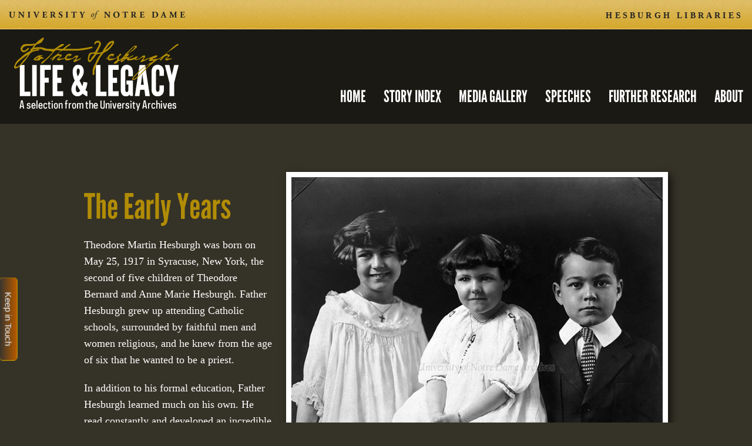

--- FILE ---
content_type: text/html
request_url: https://hesburghportal.nd.edu/early.html
body_size: 9741
content:
<!DOCTYPE html>
<html lang="en">
<head>
  <meta http-equiv="X-UA-Compatible" content="IE=edge" />
  <title>Father Hesburgh: Life &amp; Legacy</title>
  <link href="assets/main.css" media="all" rel="stylesheet" />
<link href="assets/foundation.min.css" media="all" rel="stylesheet" />
<link href="assets/jquery.flipster.min.css" media="all" rel="stylesheet" />
<link href="assets/father-hesburgh.css" media="all" rel="stylesheet" />
<link href="assets/gallery.css" media="all" rel="stylesheet" />
<link href="assets/fonts.css" media="all" rel="stylesheet" />
<meta name="viewport" content="width=device-width">
	<script src="assets/jquery.js"></script>
<script src="assets/jquery_ujs.js"></script>
<script src="assets/modernizr.js"></script>
<script src="assets/jquery.flipster.min.js"></script>
<script src="assets/gallery.js"></script>
<script src="assets/carousel.js"></script>
<script src="assets/main.js"></script>
	<meta content="authenticity_token" name="csrf-param" />
<meta content="1GEuV8VMdBtQD8Sp9xfnFNdv+N0W4uexYYRUh5wBwGA=" name="csrf-token" />
</head>
<body class="early story" dir="ltr">
	<a class="skiplink" href="early.html#maincontent">Skip to main content</a>
	<div class="brandbar theme-bb-gold">
      <div class="row">
        <div class="column">
          <div class="dept-nd"><a href="https://www.nd.edu/">University <i>of</i> Notre Dame</a></div>
          <div class="dept-prov"><a href="https://library.nd.edu">HESBURGH LIBRARIES</a></div>
        </div>
      </div>
    </div>
<header>
	<a href="index.html" class="logo">Father Hesburgh: Life &amp; Legacy</a>
	<!--<form action="" class="search">
		<input type="search" placeholder="Search..."><button>Search</button>
	</form>-->
	<nav class="top-bar" data-topbar>
		<section class="top-bar-section">
			 <ul class="right">
			 	
			 	
			 	<li class="toggle-topbar menu-icon">
<a href="early.html"><span>Menu</span>
</a>
</li>
			 	<li><a href="index.html">Home</a></li>
			 	<li><a href="contents.html">Story Index</a></li>
			 	<li><a href="media.html">Media Gallery</a></li>
			 	<li><a href="https://archives.nd.edu/Hesburgh/speeches.htm" target="_blank">Speeches</a></li>
			 	<li><a href="https://archives.nd.edu/Hesburgh/index.htm" target="_blank">Further Research</a></li>
			 	
			 	<li><a href="about.html">About</a></li>

			 </ul>
		</section>
	</nav>

</header>
<div id="maincontent">
<div class="container">
<div class="row">
<div class="large-12 columns">

<h1>The Early Years</h1>
<div class="cover"><img src="assets/early/GPHR-45-7836.jpg" alt="" class="chapter cover" width="650"></div>
<p>Theodore Martin Hesburgh was born on May 25, 1917 in Syracuse, New York, the second of five children of Theodore Bernard and Anne Marie Hesburgh. Father Hesburgh grew up attending Catholic schools, surrounded by faithful men and women religious, and he knew from the age of six that he wanted to be a priest. </p>
<p>In addition to his formal education, Father Hesburgh learned much on his own. He read constantly and developed an incredible memory. It was clear from a young age that Father Hesburgh was gifted, and from the time he was a young seminarian, his religious superiors encouraged him to realize and utilize his unique gifts. </p>
<p>As a seminarian, and later as a priest, Father Hesburgh found the vow of obedience to be quite challenging, but he learned to accept it as quite freeing. It was difficult for him to give up control over his life, but it became clear with every new direction that God had a unique plan for his life. This plan would bring him to Notre Dame, take him across the Atlantic and back again, to Washington, D.C., and to an eventual return to the university that had always held a special place in his heart.</p>

</div>
</div>

<div class="row ">
	<div class="large-6 columns featured">
	<h1>Featured Stories</h1>
		<h2><a href="story-early-birth.html">Birth and Family	 </a></h2>
		<h2><a href="story-early-growing.html">Growing Up Catholic</a></h2>
		<h2><a href="story-early-seminary-midwest.html">The Seminary: In the Midwest </a></h2>
		<h2><a href="story-early-seminary-abroad.html">The Seminary: Abroad</a></h2>



	</div>

	<div class="large-4 large-offset-2 columns" style="padding-top:100px;">

		<button class="myButton" popovertarget="dec2"><img src="assets/media.png" style="height:24px;  vertical-align: text-bottom;" alt=""> Photo Gallery</button>

		<button popovertarget="doc" class="myButton"><img src="assets/document.png" style="height:24px;  vertical-align: text-bottom;" alt=""> Document Gallery</button>

	</div>
</div>



</div>

<div id="dec2" popover>
	 <iframe src="https://digital-exhibits.library.nd.edu/344c950787/father-hesburgh/showcases/d6bdec8e27/the-early-years&compact=true" width="100%" height="100%"></iframe> 	
	 <button popovertarget="dec2"  popovertargetaction="hide">&#215;</button>
</div>


<div id="doc" data-reveal popover>
	 <iframe src="https://digital-exhibits.library.nd.edu/344c950787/father-hesburgh/showcases/4502da4f53/the-early-years-document-gallery" width="100%" height="100%"></iframe> 	
	 <button popovertarget="doc"  popovertargetaction="hide">&#215;</a>
</div>

<script>
	$(document).ready(function() {
var modalp = document.getElementById('dec');
window.onload = function(){
  modalp.style.display = "none";
}


$('body').on('click', '.clearing-caption a', function(e) {
    e.preventDefault();
    var url = $(this).attr('href');
    window.open(url, '_blank');
});


});

</script>

</div>
<div class="footer">&nbsp;</div>
<div class="signup">
	<button	popovertarget="mailinglist" class="myButton">Keep in Touch</button>
</div>
<div id="mailinglist" popover>
	<!-- Begin MailChimp Signup Form -->
<link href="https://cdn-images.mailchimp.com/embedcode/classic-10_7.css" rel="stylesheet" type="text/css">
<style type="text/css">
	#mc_embed_signup{background:#fff; clear:left; font:14px Helvetica,Arial,sans-serif; }
	/* Add your own MailChimp form style overrides in your site stylesheet or in this style block.
	   We recommend moving this block and the preceding CSS link to the HEAD of your HTML file. */
</style>
<div id="mc_embed_signup">
<form action="https://archives.us13.list-manage.com/subscribe/post?u=df1fe3ee9362e18bc3a756e4b&amp;id=54764f3c95" method="post" id="mc-embedded-subscribe-form" name="mc-embedded-subscribe-form" class="validate" target="_blank" novalidate>
    <div id="mc_embed_signup_scroll">
	<h2>Subscribe to our mailing list</h2>
	<p>Be the first to know when new stories are added to our collection.</p>
<div class="indicates-required"><span class="asterisk">*</span> indicates required</div>
<div class="mc-field-group">
	<label for="mce-EMAIL">Email Address  <span class="asterisk">*</span>
</label>
	<input type="email" value="" name="EMAIL" class="required email" id="mce-EMAIL">
</div>
<div class="mc-field-group">
	<label for="mce-FNAME">First Name </label>
	<input type="text" value="" name="FNAME" class="" id="mce-FNAME">
</div>
<div class="mc-field-group">
	<label for="mce-LNAME">Last Name </label>
	<input type="text" value="" name="LNAME" class="" id="mce-LNAME">
</div>
<p><a href="https://us13.campaign-archive1.com/home/?u=df1fe3ee9362e18bc3a756e4b&id=54764f3c95" title="View previous campaigns">View previous campaigns.</a></p>
	<div id="mce-responses" class="clear">
		<div class="response" id="mce-error-response" style="display:none"></div>
		<div class="response" id="mce-success-response" style="display:none"></div>
	</div>    <!-- real people should not fill this in and expect good things - do not remove this or risk form bot signups-->
    <div style="position: absolute; left: -5000px;" aria-hidden="true"><input type="text" name="b_df1fe3ee9362e18bc3a756e4b_54764f3c95" tabindex="-1" value=""></div>
    <div class="clear"><input type="submit" value="Subscribe" name="subscribe" id="mc-embedded-subscribe" class="button"></div>
    </div>
</form>
</div>
<script type='text/javascript' src='https://s3.amazonaws.com/downloads.mailchimp.com/js/mc-validate.js'></script><script type='text/javascript'>(function($) {window.fnames = new Array(); window.ftypes = new Array();fnames[0]='EMAIL';ftypes[0]='email';fnames[1]='FNAME';ftypes[1]='text';fnames[2]='LNAME';ftypes[2]='text';}(jQuery));var $mcj = jQuery.noConflict(true);</script>
<!--End mc_embed_signup-->
</div>

<footer id="footer" class="site-footer vcard" role="contentinfo">
    <div class=""><!-- wrap -->
      <div class="footer-inner cf">
        <p class="copyright org">
          <a href="https://www.nd.edu/copyright/">Copyright</a> &copy; 2024
          
			
			<a href="mailto:archives@nd.edu">archives@nd.edu</a>
        <br>
          <a href="https://archives.nd.edu/" class="org">University of Notre Dame Archives</a><br>
          607 Hesburgh Library<br>
          <span class="address"><span class="locality">Notre Dame</span>, <span class="region" title="Indiana">IN</span> <span class="postal-code">46556</span></span>
          <br>
          <a href="https://www.nd.edu/about/accessibility/">Accessibility Information</a>
          
          
          
        </p>
        <a href="https://www.nd.edu/" class="ndmark"><img src="assets/library.logo.fff.png" alt="University of Notre Dame" class="white"><img src="assets/library.logo.333.png" alt="University of Notre Dame" class="grey"></a>
      </div>
    </div>
  </footer>


<script src="assets/foundation.min.js"></script>





<script>
	$(document).foundation();
	//$(document).ready(function() {
		//$( 'a[href^="https://"]' ).attr( 'target','_blank' );
	//});

</script>
<!-- Global site tag (gtag.js) - Google Analytics -->
<script async src="https://www.googletagmanager.com/gtag/js?id=UA-2118378-50"></script>
<script>
  window.dataLayer = window.dataLayer || [];
  function gtag(){dataLayer.push(arguments);}
  gtag('js', new Date());

  gtag('config', 'UA-2118378-50');
</script>

</body>
</html>


--- FILE ---
content_type: text/css
request_url: https://hesburghportal.nd.edu/assets/father-hesburgh.css
body_size: 118701
content:
@import url(https://fonts.googleapis.com/css?family=Special+Elite);
@font-face {
  font-family: LeagueGothic;
  src: url(leaguegothic-regular-webfont.eot);
  src: url(leaguegothic-regular-webfont.eot%3F) format("embedded-opentype"), url(leaguegothic-regular-webfont.woff) format("woff"), url(leaguegothic-regular-webfont.ttf) format("truetype"), url(leaguegothic-regular-webfont.svg) format("svg");
  font-weight: normal;
  font-style: normal;
}
/*@font-face {font-family:GPCBook;
  src:url('//www.nd.edu/assets/fonts/GalaxiePolarisCondensed-Book.eot');
  src:url('//www.nd.edu/assets/fonts/GalaxiePolarisCondensed-Book.eot?iefix') format('embedded-opentype'),
      url('//www.nd.edu/assets/fonts/GalaxiePolarisCondensed-Book.woff') format('woff'),
      url('//www.nd.edu/assets/fonts/GalaxiePolarisCondensed-Book.ttf') format('truetype'),
      url('//www.nd.edu/assets/fonts/GalaxiePolarisCondensed-Book.svg#svgGPCBook') format('svg');
}*/
body {
  background: #353227;
  margin: 0px;
  font-family: Georgia, serif;
  -webkit-font-smoothing: antialiased;
  -moz-osx-font-smoothing: grayscale;
}

.skiplink {
  position: absolute;
  left: -10000px;
  top: auto;
  width: 1px;
  height: 1px;
  overflow: hidden;
}

.clearing-feature {
  /*display:none;*/
}

.gallery-m, .gallery-d {
  display: none;
}

a {
  color: #D83500;
  text-decoration: underline;
}

.contents a, .featured a, .about a {
  color: #B18C05;
}

a:hover {
  color: #B18C05;
}

a.logo {
  display: inline-block;
  height: 0;
  overflow: hidden;
  padding-top: 126px;
  width: 280px;
  background: url(logo.png) no-repeat;
  margin: 14px 24px;
}

.gallery a, .active a {
  color: #B18C05;
}

.sub {
  vertical-align: sub;
  font-size: 14px !important;
  padding: 10px 15px;
  background: #efefef;
  display: block;
  margin: 0 35% 20px 16%;
}

/*a[href^="https://"] {
	background:image_url('off.site.png') no-repeat right;
	padding-right:18px;
}*/

.flipster {
  overflow: visible;
}

.flipster-carousel .flip-prev, .flipster-carousel .flip-next {
  opacity: 0.4;
}

.flipster-carousel .flip-past, .flipster-carousel .flip-future {
  opacity: 0.15;
}

.flipster-carousel .flip-next {
  transform: translateX(40%) translateZ(0px) rotateY(0deg) scale(0.8);
  -webkit-transform: translateX(40%) translateZ(0px) rotateY(0deg) scale(0.8);
}

.flipster-carousel .flip-future {
  transform: translateX(70%) translateZ(0px) rotateY(0deg) scale(0.65);
  -webkit-transform: translateX(70%) translateZ(0px) rotateY(0deg) scale(0.65);
}

.flipster-carousel .flip-prev {
  transform: translateX(-40%) translateZ(0px) rotateY(0deg) scale(0.8);
  -webkit-transform: translateX(-40%) translateZ(0px) rotateY(0deg) scale(0.8);
}

.flipster-carousel .flip-past {
  transform: translateX(-70%) translateZ(0px) rotateY(0deg) scale(0.65);
  -webkit-transform: translateX(-70%) translateZ(0px) rotateY(0deg) scale(0.65);
}

.flipster-carousel .flip-items img {
  border: solid 5px #fff;
  box-shadow: 0 0 12px 5px rgba(0, 0, 0, 0.45);
  margin: 12px;
}

.flipster h2 {
  color: #fff;
  text-align: center;
  font-size: 30px;
  font-family: GPCBook, sans-serif;
  font-weight: normal;
  text-shadow: 0 0 8px rgba(0, 0, 0, 0.85);
}

.flipster h2 a {
  color: #fff;
  font-family: GPCBook, sans-serif;
  font-weight: normal;
  -webkit-font-smoothing: antialiased;
  -moz-osx-font-smoothing: grayscale;
  text-decoration: none;
}

header {
  background-color: rgba(0, 0, 0, 0.5);
  position: relative;
}

button {
  background-color: #B18C05;
  padding: 0.5rem;
}

button:hover {
  background-color: #D83500;
}

.search {
  float: right;
  clear: right;
  margin: 10px 10px 0 0;
  display: none;
}

.search input, .search button {
  display: inline-block;
  vertical-align: top;
}

.search input {
  width: 230px;
  font-family: Verdana,  sans-serif;
}

.search button {
  width: 39px;
  height: 0;
  overflow: hidden;
  background-image: url(search.png);
  background-repeat: no-repeat;
  background-position: 7px 7px;
  padding: 37px 8px 0;
  display: inline-block;
  line-height: 1em;
}

.top-bar {
  background: none;
  position: absolute;
  right: 0;
  bottom: 30px;
  height: 37px;
}

.top-bar-section ul li {
  background: none;
}

.top-bar-section ul li a {
  font-family: "LeagueGothic", sans-serif;
  font-size: 28px;
  text-transform: uppercase;
  font-weight: normal;
  -webkit-font-smoothing: antialiased;
  -moz-osx-font-smoothing: grayscale;
  text-decoration: none;
}

.top-bar-section ul li a.menu {
  font-size: 25px;
  padding-top: 30px !important;
  background: url(list.svg) no-repeat 16px 4px !important;
}

.top-bar-section ul li li {
  background-color: rgba(177, 140, 7, 0.8);
}

.top-bar-section ul a.menu {
  background-color: none;
}

.top-bar-section ul li:hover {
  background-color: rgba(177, 140, 7, 0.8);
}

.contents img {
  float: left;
  width: 33%;
  padding-bottom: 2em;
}

.contents h2 {
  clear: both;
  font-size: 28px;
}

.contents ul {
  padding-left: 3em;
  float: left;
  color: #fff;
}

.top-bar-section .divider, .top-bar-section [role="separator"], .top-bar-section .dropdown .divider {
  border-top: 1px solid #fff;
  border-bottom: 1px solid #fff;
  height: 4px;
}

.top-bar-section .dropdown li:not(.has-form) a:not(.button), .top-bar-section li.hover > a:not(.button), .top-bar-section li:not(.has-form) a:not(.button):hover, .top-bar-section li:not(.has-form) a:not(.button), .top-bar-section ul li:hover:not(.has-form) > a, .top-bar-section li:hover :not(.has-form) a:hover:not(.button) {
  background: none;
}

.top-bar-section li:not(.has-form) a:not(.button) {
  line-height: 1.5em;
}

.top-bar-section .has-dropdown > a {
  padding-right: 15px !important;
}

.top-bar-section .has-dropdown > a:after {
  border: none;
}

audio {
  z-index: 500;
}

#timeline {
  margin: 50px 5%;
}

#timeline h3 {
  float: left;
  font-size: 50px;
  font-family: "LeagueGothic", sans-serif;
  -webkit-font-smoothing: antialiased;
  -moz-osx-font-smoothing: grayscale;
  color: #fff;
  margin: 0;
  line-height: 1em;
  margin-top: -11px;
  background: #353227;
}

#timeline .now {
  float: right;
}

#timeline ul {
  margin: 0 auto;
  border-top: solid 1px #fff;
  width: 88%;
  display: inline-flex;
  flex-direction: row;
  justify-content: space-around;
}

#timeline li {
  border: solid 3px #fff;
  height: 48px;
  list-style: none;
  background: #fff;
  margin-top: -24px;
  width: auto;
}

#timeline li a {
  overflow: hidden;
}

#timeline li a img {
  height: 100%;
}

#timeline li:hover {
  border-color: #B18C05;
  width: auto;
}

.row {
  max-width: none;
}

ul.indent {
  margin-left: 12%;
  max-width: 60ch;
}

.container {
  max-width: 1024px;
  margin: 0 auto;
}

.container h1 {
  font-size: 60px;
  margin-top: 100px;
  color: #B18C05;
  font-family: "LeagueGothic", sans-serif;
  -webkit-font-smoothing: antialiased;
  -moz-osx-font-smoothing: grayscale;
}

.container p {
  font-size: 18px;
  color: #fff;
  -webkit-font-smoothing: antialiased;
  -moz-osx-font-smoothing: grayscale;
}

.container li {
  font-size: 18px;
}

.featured h2 a {
  text-decoration: none;
  color: #B18C05;
}

.featured img {
  margin-bottom: 1em;
}

.featured p {
  font-size: 14px;
}

.featured .all li {
  font-size: 10px;
  color: #fff;
}

.featured .all li a {
  font-size: 12px;
}

h2 {
  font-family: 'Special Elite', cursive;
  font-size: 22px;
  color: #B25900;
  -webkit-font-smoothing: antialiased;
  -moz-osx-font-smoothing: grayscale;
  font-weight: normal;
  margin-top: 2em;
}

.frame {
  border: solid 5px #fff;
  box-shadow: 2px 2px 12px 0 rgba(0, 0, 0, 0.65);
}

.cover img {
  float: right;
  /*transform:rotate(2.9deg) translateX(30px);
  /*-webkit-transform:rotate(2.9deg) translateX(30px);*/
  border: solid 9px #fff;
  box-shadow: 5px 5px 12px 0 rgba(0, 0, 0, 0.65);
  margin-bottom: 2.5em;
  margin-top: -110px;
  background: #fff;
  margin-left: 1.5em;
}

.hide {
  display: none;
}

.contents .contents img {
  border: solid 4px #fff;
  box-shadow: 0 0 4px 1px rgba(0, 0, 0, 0.4);
  padding-bottom: 0;
  margin-bottom: 40px;
}

.contents .contents li {
  font-size: 20px;
  line-height: 1.8em;
}

body.story-life-mass, body.story-administration-rise, body.story-dedication-veterans-1, body.story-dedication-veterans-2, body.story-dedication-coeducation-2, body.story-dedication-coeducation-1, body.story-life-ordination,
body.story-early-birth, body.story-early-seminary-midwest, body.story-early-seminary-abroad,
body.story-early-growing, body.story-1964, body.story-commission, body.story-mississippi,
body.story-report, body.story-nixon, body.story-administration-library-1, body.story-administration-library-2,
body.story-administration-library-3, body.story-administration-library-4, body.media, body.story-life-memorable, body.story-administration-president, body.story-academic-teaching,
body.story-academic-tantur, body.story-academic-theology, body.story-life-prayer, body.story-life-community, body.story-dedication-protests, body.story-dedication-availability {
  background-color: #fff;
  background-image: url(torn.jpg);
  background-repeat: no-repeat;
  background-position: 0 50px;
  background-position: 50% 50px;
  position: relative;
}

body.story-life-mass footer.vcard, body.story-administration-rise footer.vcard, body.story-dedication-veterans-1 footer.vcard, body.story-dedication-veterans-2 footer.vcard, body.story-dedication-coeducation-2 footer.vcard, body.story-dedication-coeducation-1 footer.vcard, body.story-life-ordination footer.vcard,
body.story-early-birth footer.vcard, body.story-early-seminary-midwest footer.vcard, body.story-early-seminary-abroad footer.vcard,
body.story-early-growing footer.vcard, body.story-1964 footer.vcard, body.story-commission footer.vcard, body.story-mississippi footer.vcard,
body.story-report footer.vcard, body.story-nixon footer.vcard, body.story-administration-library-1 footer.vcard, body.story-administration-library-2 footer.vcard,
body.story-administration-library-3 footer.vcard, body.story-administration-library-4 footer.vcard, body.media footer.vcard, body.story-life-memorable footer.vcard, body.story-administration-president footer.vcard, body.story-academic-teaching footer.vcard,
body.story-academic-tantur footer.vcard, body.story-academic-theology footer.vcard, body.story-life-prayer footer.vcard, body.story-life-community footer.vcard, body.story-dedication-protests footer.vcard, body.story-dedication-availability footer.vcard {
  color: #333;
  border-color: #333;
}

body.story-life-mass footer.vcard a, body.story-administration-rise footer.vcard a, body.story-dedication-veterans-1 footer.vcard a, body.story-dedication-veterans-2 footer.vcard a, body.story-dedication-coeducation-2 footer.vcard a, body.story-dedication-coeducation-1 footer.vcard a, body.story-life-ordination footer.vcard a,
body.story-early-birth footer.vcard a, body.story-early-seminary-midwest footer.vcard a, body.story-early-seminary-abroad footer.vcard a,
body.story-early-growing footer.vcard a, body.story-1964 footer.vcard a, body.story-commission footer.vcard a, body.story-mississippi footer.vcard a,
body.story-report footer.vcard a, body.story-nixon footer.vcard a, body.story-administration-library-1 footer.vcard a, body.story-administration-library-2 footer.vcard a,
body.story-administration-library-3 footer.vcard a, body.story-administration-library-4 footer.vcard a, body.media footer.vcard a, body.story-life-memorable footer.vcard a, body.story-administration-president footer.vcard a, body.story-academic-teaching footer.vcard a,
body.story-academic-tantur footer.vcard a, body.story-academic-theology footer.vcard a, body.story-life-prayer footer.vcard a, body.story-life-community footer.vcard a, body.story-dedication-protests footer.vcard a, body.story-dedication-availability footer.vcard a {
  color: #333;
}

body.story-life-mass .grey, body.story-administration-rise .grey, body.story-dedication-veterans-1 .grey, body.story-dedication-veterans-2 .grey, body.story-dedication-coeducation-2 .grey, body.story-dedication-coeducation-1 .grey, body.story-life-ordination .grey,
body.story-early-birth .grey, body.story-early-seminary-midwest .grey, body.story-early-seminary-abroad .grey,
body.story-early-growing .grey, body.story-1964 .grey, body.story-commission .grey, body.story-mississippi .grey,
body.story-report .grey, body.story-nixon .grey, body.story-administration-library-1 .grey, body.story-administration-library-2 .grey,
body.story-administration-library-3 .grey, body.story-administration-library-4 .grey, body.media .grey, body.story-life-memorable .grey, body.story-administration-president .grey, body.story-academic-teaching .grey,
body.story-academic-tantur .grey, body.story-academic-theology .grey, body.story-life-prayer .grey, body.story-life-community .grey, body.story-dedication-protests .grey, body.story-dedication-availability .grey {
  display: block;
}

body.story-life-mass .white, body.story-administration-rise .white, body.story-dedication-veterans-1 .white, body.story-dedication-veterans-2 .white, body.story-dedication-coeducation-2 .white, body.story-dedication-coeducation-1 .white, body.story-life-ordination .white,
body.story-early-birth .white, body.story-early-seminary-midwest .white, body.story-early-seminary-abroad .white,
body.story-early-growing .white, body.story-1964 .white, body.story-commission .white, body.story-mississippi .white,
body.story-report .white, body.story-nixon .white, body.story-administration-library-1 .white, body.story-administration-library-2 .white,
body.story-administration-library-3 .white, body.story-administration-library-4 .white, body.media .white, body.story-life-memorable .white, body.story-administration-president .white, body.story-academic-teaching .white,
body.story-academic-tantur .white, body.story-academic-theology .white, body.story-life-prayer .white, body.story-life-community .white, body.story-dedication-protests .white, body.story-dedication-availability .white {
  display: none;
}

body.story-life-mass article, body.story-administration-rise article, body.story-dedication-veterans-1 article, body.story-dedication-veterans-2 article, body.story-dedication-coeducation-2 article, body.story-dedication-coeducation-1 article, body.story-life-ordination article,
body.story-early-birth article, body.story-early-seminary-midwest article, body.story-early-seminary-abroad article,
body.story-early-growing article, body.story-1964 article, body.story-commission article, body.story-mississippi article,
body.story-report article, body.story-nixon article, body.story-administration-library-1 article, body.story-administration-library-2 article,
body.story-administration-library-3 article, body.story-administration-library-4 article, body.media article, body.story-life-memorable article, body.story-administration-president article, body.story-academic-teaching article,
body.story-academic-tantur article, body.story-academic-theology article, body.story-life-prayer article, body.story-life-community article, body.story-dedication-protests article, body.story-dedication-availability article {
  float: left;
  margin-top: -5em;
}

body.story-life-mass article .cover, body.story-administration-rise article .cover, body.story-dedication-veterans-1 article .cover, body.story-dedication-veterans-2 article .cover, body.story-dedication-coeducation-2 article .cover, body.story-dedication-coeducation-1 article .cover, body.story-life-ordination article .cover,
body.story-early-birth article .cover, body.story-early-seminary-midwest article .cover, body.story-early-seminary-abroad article .cover,
body.story-early-growing article .cover, body.story-1964 article .cover, body.story-commission article .cover, body.story-mississippi article .cover,
body.story-report article .cover, body.story-nixon article .cover, body.story-administration-library-1 article .cover, body.story-administration-library-2 article .cover,
body.story-administration-library-3 article .cover, body.story-administration-library-4 article .cover, body.media article .cover, body.story-life-memorable article .cover, body.story-administration-president article .cover, body.story-academic-teaching article .cover,
body.story-academic-tantur article .cover, body.story-academic-theology article .cover, body.story-life-prayer article .cover, body.story-life-community article .cover, body.story-dedication-protests article .cover, body.story-dedication-availability article .cover {
  float: left;
  margin-right: 2em;
  margin-bottom: 1em;
}

body.story-life-mass article .cover img, body.story-administration-rise article .cover img, body.story-dedication-veterans-1 article .cover img, body.story-dedication-veterans-2 article .cover img, body.story-dedication-coeducation-2 article .cover img, body.story-dedication-coeducation-1 article .cover img, body.story-life-ordination article .cover img,
body.story-early-birth article .cover img, body.story-early-seminary-midwest article .cover img, body.story-early-seminary-abroad article .cover img,
body.story-early-growing article .cover img, body.story-1964 article .cover img, body.story-commission article .cover img, body.story-mississippi article .cover img,
body.story-report article .cover img, body.story-nixon article .cover img, body.story-administration-library-1 article .cover img, body.story-administration-library-2 article .cover img,
body.story-administration-library-3 article .cover img, body.story-administration-library-4 article .cover img, body.media article .cover img, body.story-life-memorable article .cover img, body.story-administration-president article .cover img, body.story-academic-teaching article .cover img,
body.story-academic-tantur article .cover img, body.story-academic-theology article .cover img, body.story-life-prayer article .cover img, body.story-life-community article .cover img, body.story-dedication-protests article .cover img, body.story-dedication-availability article .cover img {
  margin-top: 0;
  transform: rotate(-2deg);
  -webkit-transform: rotate(-2deg);
  transform: rotate(0deg);
  -webkit-transform: rotate(0deg);
  margin-right: 0;
  display: block;
  margin-bottom: 20px;
  width: 640px;
}

body.story-life-mass article .cover .citation, body.story-administration-rise article .cover .citation, body.story-dedication-veterans-1 article .cover .citation, body.story-dedication-veterans-2 article .cover .citation, body.story-dedication-coeducation-2 article .cover .citation, body.story-dedication-coeducation-1 article .cover .citation, body.story-life-ordination article .cover .citation,
body.story-early-birth article .cover .citation, body.story-early-seminary-midwest article .cover .citation, body.story-early-seminary-abroad article .cover .citation,
body.story-early-growing article .cover .citation, body.story-1964 article .cover .citation, body.story-commission article .cover .citation, body.story-mississippi article .cover .citation,
body.story-report article .cover .citation, body.story-nixon article .cover .citation, body.story-administration-library-1 article .cover .citation, body.story-administration-library-2 article .cover .citation,
body.story-administration-library-3 article .cover .citation, body.story-administration-library-4 article .cover .citation, body.media article .cover .citation, body.story-life-memorable article .cover .citation, body.story-administration-president article .cover .citation, body.story-academic-teaching article .cover .citation,
body.story-academic-tantur article .cover .citation, body.story-academic-theology article .cover .citation, body.story-life-prayer article .cover .citation, body.story-life-community article .cover .citation, body.story-dedication-protests article .cover .citation, body.story-dedication-availability article .cover .citation {
  clear: both;
  display: inline-block;
  float: left;
  font-size: 12px;
  padding-left: 8px;
  color: #666;
  display: none;
}

body.story-life-mass article h1, body.story-administration-rise article h1, body.story-dedication-veterans-1 article h1, body.story-dedication-veterans-2 article h1, body.story-dedication-coeducation-2 article h1, body.story-dedication-coeducation-1 article h1, body.story-life-ordination article h1,
body.story-early-birth article h1, body.story-early-seminary-midwest article h1, body.story-early-seminary-abroad article h1,
body.story-early-growing article h1, body.story-1964 article h1, body.story-commission article h1, body.story-mississippi article h1,
body.story-report article h1, body.story-nixon article h1, body.story-administration-library-1 article h1, body.story-administration-library-2 article h1,
body.story-administration-library-3 article h1, body.story-administration-library-4 article h1, body.media article h1, body.story-life-memorable article h1, body.story-administration-president article h1, body.story-academic-teaching article h1,
body.story-academic-tantur article h1, body.story-academic-theology article h1, body.story-life-prayer article h1, body.story-life-community article h1, body.story-dedication-protests article h1, body.story-dedication-availability article h1 {
  padding-top: 3em;
}

body.story-life-mass article h2, body.story-administration-rise article h2, body.story-dedication-veterans-1 article h2, body.story-dedication-veterans-2 article h2, body.story-dedication-coeducation-2 article h2, body.story-dedication-coeducation-1 article h2, body.story-life-ordination article h2,
body.story-early-birth article h2, body.story-early-seminary-midwest article h2, body.story-early-seminary-abroad article h2,
body.story-early-growing article h2, body.story-1964 article h2, body.story-commission article h2, body.story-mississippi article h2,
body.story-report article h2, body.story-nixon article h2, body.story-administration-library-1 article h2, body.story-administration-library-2 article h2,
body.story-administration-library-3 article h2, body.story-administration-library-4 article h2, body.media article h2, body.story-life-memorable article h2, body.story-administration-president article h2, body.story-academic-teaching article h2,
body.story-academic-tantur article h2, body.story-academic-theology article h2, body.story-life-prayer article h2, body.story-life-community article h2, body.story-dedication-protests article h2, body.story-dedication-availability article h2 {
  margin-left: 10%;
}

body.story-life-mass article p, body.story-life-mass article table, body.story-administration-rise article p, body.story-administration-rise article table, body.story-dedication-veterans-1 article p, body.story-dedication-veterans-1 article table, body.story-dedication-veterans-2 article p, body.story-dedication-veterans-2 article table, body.story-dedication-coeducation-2 article p, body.story-dedication-coeducation-2 article table, body.story-dedication-coeducation-1 article p, body.story-dedication-coeducation-1 article table, body.story-life-ordination article p, body.story-life-ordination article table,
body.story-early-birth article p,
body.story-early-birth article table, body.story-early-seminary-midwest article p, body.story-early-seminary-midwest article table, body.story-early-seminary-abroad article p, body.story-early-seminary-abroad article table,
body.story-early-growing article p,
body.story-early-growing article table, body.story-1964 article p, body.story-1964 article table, body.story-commission article p, body.story-commission article table, body.story-mississippi article p, body.story-mississippi article table,
body.story-report article p,
body.story-report article table, body.story-nixon article p, body.story-nixon article table, body.story-administration-library-1 article p, body.story-administration-library-1 article table, body.story-administration-library-2 article p, body.story-administration-library-2 article table,
body.story-administration-library-3 article p,
body.story-administration-library-3 article table, body.story-administration-library-4 article p, body.story-administration-library-4 article table, body.media article p, body.media article table, body.story-life-memorable article p, body.story-life-memorable article table, body.story-administration-president article p, body.story-administration-president article table, body.story-academic-teaching article p, body.story-academic-teaching article table,
body.story-academic-tantur article p,
body.story-academic-tantur article table, body.story-academic-theology article p, body.story-academic-theology article table, body.story-life-prayer article p, body.story-life-prayer article table, body.story-life-community article p, body.story-life-community article table, body.story-dedication-protests article p, body.story-dedication-protests article table, body.story-dedication-availability article p, body.story-dedication-availability article table {
  color: #333;
  max-width: 60ch;
  padding-right: 50px;
  margin-left: 10%;
}

body.story-life-mass article table, body.story-administration-rise article table, body.story-dedication-veterans-1 article table, body.story-dedication-veterans-2 article table, body.story-dedication-coeducation-2 article table, body.story-dedication-coeducation-1 article table, body.story-life-ordination article table,
body.story-early-birth article table, body.story-early-seminary-midwest article table, body.story-early-seminary-abroad article table,
body.story-early-growing article table, body.story-1964 article table, body.story-commission article table, body.story-mississippi article table,
body.story-report article table, body.story-nixon article table, body.story-administration-library-1 article table, body.story-administration-library-2 article table,
body.story-administration-library-3 article table, body.story-administration-library-4 article table, body.media article table, body.story-life-memorable article table, body.story-administration-president article table, body.story-academic-teaching article table,
body.story-academic-tantur article table, body.story-academic-theology article table, body.story-life-prayer article table, body.story-life-community article table, body.story-dedication-protests article table, body.story-dedication-availability article table {
  padding: 0;
  margin-right: 30%;
}

body.story-life-mass article blockquote, body.story-administration-rise article blockquote, body.story-dedication-veterans-1 article blockquote, body.story-dedication-veterans-2 article blockquote, body.story-dedication-coeducation-2 article blockquote, body.story-dedication-coeducation-1 article blockquote, body.story-life-ordination article blockquote,
body.story-early-birth article blockquote, body.story-early-seminary-midwest article blockquote, body.story-early-seminary-abroad article blockquote,
body.story-early-growing article blockquote, body.story-1964 article blockquote, body.story-commission article blockquote, body.story-mississippi article blockquote,
body.story-report article blockquote, body.story-nixon article blockquote, body.story-administration-library-1 article blockquote, body.story-administration-library-2 article blockquote,
body.story-administration-library-3 article blockquote, body.story-administration-library-4 article blockquote, body.media article blockquote, body.story-life-memorable article blockquote, body.story-administration-president article blockquote, body.story-academic-teaching article blockquote,
body.story-academic-tantur article blockquote, body.story-academic-theology article blockquote, body.story-life-prayer article blockquote, body.story-life-community article blockquote, body.story-dedication-protests article blockquote, body.story-dedication-availability article blockquote {
  margin-right: 31%;
  padding-right: 50px;
  padding-left: 40px;
  margin-left: 14%;
  border-left: solid 10px #efefef;
  padding-bottom: 9px;
  padding-top: 15px;
  padding-bottom: 15px;
}

body.story-life-mass article blockquote p, body.story-administration-rise article blockquote p, body.story-dedication-veterans-1 article blockquote p, body.story-dedication-veterans-2 article blockquote p, body.story-dedication-coeducation-2 article blockquote p, body.story-dedication-coeducation-1 article blockquote p, body.story-life-ordination article blockquote p,
body.story-early-birth article blockquote p, body.story-early-seminary-midwest article blockquote p, body.story-early-seminary-abroad article blockquote p,
body.story-early-growing article blockquote p, body.story-1964 article blockquote p, body.story-commission article blockquote p, body.story-mississippi article blockquote p,
body.story-report article blockquote p, body.story-nixon article blockquote p, body.story-administration-library-1 article blockquote p, body.story-administration-library-2 article blockquote p,
body.story-administration-library-3 article blockquote p, body.story-administration-library-4 article blockquote p, body.media article blockquote p, body.story-life-memorable article blockquote p, body.story-administration-president article blockquote p, body.story-academic-teaching article blockquote p,
body.story-academic-tantur article blockquote p, body.story-academic-theology article blockquote p, body.story-life-prayer article blockquote p, body.story-life-community article blockquote p, body.story-dedication-protests article blockquote p, body.story-dedication-availability article blockquote p {
  margin-left: 0;
  margin-right: 0;
  padding-right: 0;
  font-family: "GPCMed", sans-serif;
  font-size: 19px;
  color: #696969;
}

body.story-life-mass article blockquote p:last-child, body.story-administration-rise article blockquote p:last-child, body.story-dedication-veterans-1 article blockquote p:last-child, body.story-dedication-veterans-2 article blockquote p:last-child, body.story-dedication-coeducation-2 article blockquote p:last-child, body.story-dedication-coeducation-1 article blockquote p:last-child, body.story-life-ordination article blockquote p:last-child,
body.story-early-birth article blockquote p:last-child, body.story-early-seminary-midwest article blockquote p:last-child, body.story-early-seminary-abroad article blockquote p:last-child,
body.story-early-growing article blockquote p:last-child, body.story-1964 article blockquote p:last-child, body.story-commission article blockquote p:last-child, body.story-mississippi article blockquote p:last-child,
body.story-report article blockquote p:last-child, body.story-nixon article blockquote p:last-child, body.story-administration-library-1 article blockquote p:last-child, body.story-administration-library-2 article blockquote p:last-child,
body.story-administration-library-3 article blockquote p:last-child, body.story-administration-library-4 article blockquote p:last-child, body.media article blockquote p:last-child, body.story-life-memorable article blockquote p:last-child, body.story-administration-president article blockquote p:last-child, body.story-academic-teaching article blockquote p:last-child,
body.story-academic-tantur article blockquote p:last-child, body.story-academic-theology article blockquote p:last-child, body.story-life-prayer article blockquote p:last-child, body.story-life-community article blockquote p:last-child, body.story-dedication-protests article blockquote p:last-child, body.story-dedication-availability article blockquote p:last-child {
  margin-bottom: 0;
}

body.story-life-mass article p.first:first-of-type:first-letter, body.story-administration-rise article p.first:first-of-type:first-letter, body.story-dedication-veterans-1 article p.first:first-of-type:first-letter, body.story-dedication-veterans-2 article p.first:first-of-type:first-letter, body.story-dedication-coeducation-2 article p.first:first-of-type:first-letter, body.story-dedication-coeducation-1 article p.first:first-of-type:first-letter, body.story-life-ordination article p.first:first-of-type:first-letter,
body.story-early-birth article p.first:first-of-type:first-letter, body.story-early-seminary-midwest article p.first:first-of-type:first-letter, body.story-early-seminary-abroad article p.first:first-of-type:first-letter,
body.story-early-growing article p.first:first-of-type:first-letter, body.story-1964 article p.first:first-of-type:first-letter, body.story-commission article p.first:first-of-type:first-letter, body.story-mississippi article p.first:first-of-type:first-letter,
body.story-report article p.first:first-of-type:first-letter, body.story-nixon article p.first:first-of-type:first-letter, body.story-administration-library-1 article p.first:first-of-type:first-letter, body.story-administration-library-2 article p.first:first-of-type:first-letter,
body.story-administration-library-3 article p.first:first-of-type:first-letter, body.story-administration-library-4 article p.first:first-of-type:first-letter, body.media article p.first:first-of-type:first-letter, body.story-life-memorable article p.first:first-of-type:first-letter, body.story-administration-president article p.first:first-of-type:first-letter, body.story-academic-teaching article p.first:first-of-type:first-letter,
body.story-academic-tantur article p.first:first-of-type:first-letter, body.story-academic-theology article p.first:first-of-type:first-letter, body.story-life-prayer article p.first:first-of-type:first-letter, body.story-life-community article p.first:first-of-type:first-letter, body.story-dedication-protests article p.first:first-of-type:first-letter, body.story-dedication-availability article p.first:first-of-type:first-letter {
  float: left;
  color: #663300;
  font-size: 75px;
  line-height: 60px;
  padding-top: 11px;
  padding-right: 8px;
  padding-left: 3px;
  font-family: 'Special Elite', cursive;
}

body.story-life-mass .back, body.story-administration-rise .back, body.story-dedication-veterans-1 .back, body.story-dedication-veterans-2 .back, body.story-dedication-coeducation-2 .back, body.story-dedication-coeducation-1 .back, body.story-life-ordination .back,
body.story-early-birth .back, body.story-early-seminary-midwest .back, body.story-early-seminary-abroad .back,
body.story-early-growing .back, body.story-1964 .back, body.story-commission .back, body.story-mississippi .back,
body.story-report .back, body.story-nixon .back, body.story-administration-library-1 .back, body.story-administration-library-2 .back,
body.story-administration-library-3 .back, body.story-administration-library-4 .back, body.media .back, body.story-life-memorable .back, body.story-administration-president .back, body.story-academic-teaching .back,
body.story-academic-tantur .back, body.story-academic-theology .back, body.story-life-prayer .back, body.story-life-community .back, body.story-dedication-protests .back, body.story-dedication-availability .back {
  float: right;
  padding-top: 1em;
  height: 140px;
}

body.story-life-mass .back a, body.story-administration-rise .back a, body.story-dedication-veterans-1 .back a, body.story-dedication-veterans-2 .back a, body.story-dedication-coeducation-2 .back a, body.story-dedication-coeducation-1 .back a, body.story-life-ordination .back a,
body.story-early-birth .back a, body.story-early-seminary-midwest .back a, body.story-early-seminary-abroad .back a,
body.story-early-growing .back a, body.story-1964 .back a, body.story-commission .back a, body.story-mississippi .back a,
body.story-report .back a, body.story-nixon .back a, body.story-administration-library-1 .back a, body.story-administration-library-2 .back a,
body.story-administration-library-3 .back a, body.story-administration-library-4 .back a, body.media .back a, body.story-life-memorable .back a, body.story-administration-president .back a, body.story-academic-teaching .back a,
body.story-academic-tantur .back a, body.story-academic-theology .back a, body.story-life-prayer .back a, body.story-life-community .back a, body.story-dedication-protests .back a, body.story-dedication-availability .back a {
  text-decoration: none;
  color: #B18C05;
  font-size: 24px;
  font-family: "LeagueGothic", sans-serif;
  position: relative;
}

body.story-life-mass .back a.arrow:before, body.story-administration-rise .back a.arrow:before, body.story-dedication-veterans-1 .back a.arrow:before, body.story-dedication-veterans-2 .back a.arrow:before, body.story-dedication-coeducation-2 .back a.arrow:before, body.story-dedication-coeducation-1 .back a.arrow:before, body.story-life-ordination .back a.arrow:before,
body.story-early-birth .back a.arrow:before, body.story-early-seminary-midwest .back a.arrow:before, body.story-early-seminary-abroad .back a.arrow:before,
body.story-early-growing .back a.arrow:before, body.story-1964 .back a.arrow:before, body.story-commission .back a.arrow:before, body.story-mississippi .back a.arrow:before,
body.story-report .back a.arrow:before, body.story-nixon .back a.arrow:before, body.story-administration-library-1 .back a.arrow:before, body.story-administration-library-2 .back a.arrow:before,
body.story-administration-library-3 .back a.arrow:before, body.story-administration-library-4 .back a.arrow:before, body.media .back a.arrow:before, body.story-life-memorable .back a.arrow:before, body.story-administration-president .back a.arrow:before, body.story-academic-teaching .back a.arrow:before,
body.story-academic-tantur .back a.arrow:before, body.story-academic-theology .back a.arrow:before, body.story-life-prayer .back a.arrow:before, body.story-life-community .back a.arrow:before, body.story-dedication-protests .back a.arrow:before, body.story-dedication-availability .back a.arrow:before {
  content: "";
  display: block;
  width: 0;
  height: 0;
  border-style: solid;
  border-width: 7.5px 6px 7.5px 0;
  border-color: transparent #B18C05 transparent transparent;
  position: absolute;
  top: 11px;
  left: -15px;
}

body.story-life-mass .back img.cover, body.story-administration-rise .back img.cover, body.story-dedication-veterans-1 .back img.cover, body.story-dedication-veterans-2 .back img.cover, body.story-dedication-coeducation-2 .back img.cover, body.story-dedication-coeducation-1 .back img.cover, body.story-life-ordination .back img.cover,
body.story-early-birth .back img.cover, body.story-early-seminary-midwest .back img.cover, body.story-early-seminary-abroad .back img.cover,
body.story-early-growing .back img.cover, body.story-1964 .back img.cover, body.story-commission .back img.cover, body.story-mississippi .back img.cover,
body.story-report .back img.cover, body.story-nixon .back img.cover, body.story-administration-library-1 .back img.cover, body.story-administration-library-2 .back img.cover,
body.story-administration-library-3 .back img.cover, body.story-administration-library-4 .back img.cover, body.media .back img.cover, body.story-life-memorable .back img.cover, body.story-administration-president .back img.cover, body.story-academic-teaching .back img.cover,
body.story-academic-tantur .back img.cover, body.story-academic-theology .back img.cover, body.story-life-prayer .back img.cover, body.story-life-community .back img.cover, body.story-dedication-protests .back img.cover, body.story-dedication-availability .back img.cover {
  transform: rotate(2.9deg) translateX(10px);
  -webkit-transform: rotate(2.9deg) translateX(10px);
}

body.story-life-mass .chapter.cover, body.story-administration-rise .chapter.cover, body.story-dedication-veterans-1 .chapter.cover, body.story-dedication-veterans-2 .chapter.cover, body.story-dedication-coeducation-2 .chapter.cover, body.story-dedication-coeducation-1 .chapter.cover, body.story-life-ordination .chapter.cover,
body.story-early-birth .chapter.cover, body.story-early-seminary-midwest .chapter.cover, body.story-early-seminary-abroad .chapter.cover,
body.story-early-growing .chapter.cover, body.story-1964 .chapter.cover, body.story-commission .chapter.cover, body.story-mississippi .chapter.cover,
body.story-report .chapter.cover, body.story-nixon .chapter.cover, body.story-administration-library-1 .chapter.cover, body.story-administration-library-2 .chapter.cover,
body.story-administration-library-3 .chapter.cover, body.story-administration-library-4 .chapter.cover, body.media .chapter.cover, body.story-life-memorable .chapter.cover, body.story-administration-president .chapter.cover, body.story-academic-teaching .chapter.cover,
body.story-academic-tantur .chapter.cover, body.story-academic-theology .chapter.cover, body.story-life-prayer .chapter.cover, body.story-life-community .chapter.cover, body.story-dedication-protests .chapter.cover, body.story-dedication-availability .chapter.cover {
  width: 120px;
  border-width: 3px;
  margin-top: -1em;
  border-color: #fff;
  border-style: solid;
  box-shadow: 5px 5px 12px 0 rgba(0, 0, 0, 0.65);
}

body.story-life-mass .f-dropdown.content, body.story-administration-rise .f-dropdown.content, body.story-dedication-veterans-1 .f-dropdown.content, body.story-dedication-veterans-2 .f-dropdown.content, body.story-dedication-coeducation-2 .f-dropdown.content, body.story-dedication-coeducation-1 .f-dropdown.content, body.story-life-ordination .f-dropdown.content,
body.story-early-birth .f-dropdown.content, body.story-early-seminary-midwest .f-dropdown.content, body.story-early-seminary-abroad .f-dropdown.content,
body.story-early-growing .f-dropdown.content, body.story-1964 .f-dropdown.content, body.story-commission .f-dropdown.content, body.story-mississippi .f-dropdown.content,
body.story-report .f-dropdown.content, body.story-nixon .f-dropdown.content, body.story-administration-library-1 .f-dropdown.content, body.story-administration-library-2 .f-dropdown.content,
body.story-administration-library-3 .f-dropdown.content, body.story-administration-library-4 .f-dropdown.content, body.media .f-dropdown.content, body.story-life-memorable .f-dropdown.content, body.story-administration-president .f-dropdown.content, body.story-academic-teaching .f-dropdown.content,
body.story-academic-tantur .f-dropdown.content, body.story-academic-theology .f-dropdown.content, body.story-life-prayer .f-dropdown.content, body.story-life-community .f-dropdown.content, body.story-dedication-protests .f-dropdown.content, body.story-dedication-availability .f-dropdown.content {
  padding: 10px;
}

body.story-life-mass article figure, body.story-administration-rise article figure, body.story-dedication-veterans-1 article figure, body.story-dedication-veterans-2 article figure, body.story-dedication-coeducation-2 article figure, body.story-dedication-coeducation-1 article figure, body.story-life-ordination article figure,
body.story-early-birth article figure, body.story-early-seminary-midwest article figure, body.story-early-seminary-abroad article figure,
body.story-early-growing article figure, body.story-1964 article figure, body.story-commission article figure, body.story-mississippi article figure,
body.story-report article figure, body.story-nixon article figure, body.story-administration-library-1 article figure, body.story-administration-library-2 article figure,
body.story-administration-library-3 article figure, body.story-administration-library-4 article figure, body.media article figure, body.story-life-memorable article figure, body.story-administration-president article figure, body.story-academic-teaching article figure,
body.story-academic-tantur article figure, body.story-academic-theology article figure, body.story-life-prayer article figure, body.story-life-community article figure, body.story-dedication-protests article figure, body.story-dedication-availability article figure {
  width: auto;
  margin-left: -16%;
  margin: 10px 0 1.2em 5%;
  display: flex;
  align-items: flex-end;
}

body.story-life-mass article figure audio, body.story-administration-rise article figure audio, body.story-dedication-veterans-1 article figure audio, body.story-dedication-veterans-2 article figure audio, body.story-dedication-coeducation-2 article figure audio, body.story-dedication-coeducation-1 article figure audio, body.story-life-ordination article figure audio,
body.story-early-birth article figure audio, body.story-early-seminary-midwest article figure audio, body.story-early-seminary-abroad article figure audio,
body.story-early-growing article figure audio, body.story-1964 article figure audio, body.story-commission article figure audio, body.story-mississippi article figure audio,
body.story-report article figure audio, body.story-nixon article figure audio, body.story-administration-library-1 article figure audio, body.story-administration-library-2 article figure audio,
body.story-administration-library-3 article figure audio, body.story-administration-library-4 article figure audio, body.media article figure audio, body.story-life-memorable article figure audio, body.story-administration-president article figure audio, body.story-academic-teaching article figure audio,
body.story-academic-tantur article figure audio, body.story-academic-theology article figure audio, body.story-life-prayer article figure audio, body.story-life-community article figure audio, body.story-dedication-protests article figure audio, body.story-dedication-availability article figure audio {
  padding: 10px;
  width: 100%;
  border-radius: 15px;
  overflow: visible;
}

body.story-life-mass article figure h3, body.story-administration-rise article figure h3, body.story-dedication-veterans-1 article figure h3, body.story-dedication-veterans-2 article figure h3, body.story-dedication-coeducation-2 article figure h3, body.story-dedication-coeducation-1 article figure h3, body.story-life-ordination article figure h3,
body.story-early-birth article figure h3, body.story-early-seminary-midwest article figure h3, body.story-early-seminary-abroad article figure h3,
body.story-early-growing article figure h3, body.story-1964 article figure h3, body.story-commission article figure h3, body.story-mississippi article figure h3,
body.story-report article figure h3, body.story-nixon article figure h3, body.story-administration-library-1 article figure h3, body.story-administration-library-2 article figure h3,
body.story-administration-library-3 article figure h3, body.story-administration-library-4 article figure h3, body.media article figure h3, body.story-life-memorable article figure h3, body.story-administration-president article figure h3, body.story-academic-teaching article figure h3,
body.story-academic-tantur article figure h3, body.story-academic-theology article figure h3, body.story-life-prayer article figure h3, body.story-life-community article figure h3, body.story-dedication-protests article figure h3, body.story-dedication-availability article figure h3 {
  font-size: 16px;
  font-family: "Special Elite", cursive;
  margin-top: 0;
  color: #B25900;
}

body.story-life-mass article figure img, body.story-administration-rise article figure img, body.story-dedication-veterans-1 article figure img, body.story-dedication-veterans-2 article figure img, body.story-dedication-coeducation-2 article figure img, body.story-dedication-coeducation-1 article figure img, body.story-life-ordination article figure img,
body.story-early-birth article figure img, body.story-early-seminary-midwest article figure img, body.story-early-seminary-abroad article figure img,
body.story-early-growing article figure img, body.story-1964 article figure img, body.story-commission article figure img, body.story-mississippi article figure img,
body.story-report article figure img, body.story-nixon article figure img, body.story-administration-library-1 article figure img, body.story-administration-library-2 article figure img,
body.story-administration-library-3 article figure img, body.story-administration-library-4 article figure img, body.media article figure img, body.story-life-memorable article figure img, body.story-administration-president article figure img, body.story-academic-teaching article figure img,
body.story-academic-tantur article figure img, body.story-academic-theology article figure img, body.story-life-prayer article figure img, body.story-life-community article figure img, body.story-dedication-protests article figure img, body.story-dedication-availability article figure img {
  max-width: 695px;
}

body.story-life-mass article figure figcaption, body.story-administration-rise article figure figcaption, body.story-dedication-veterans-1 article figure figcaption, body.story-dedication-veterans-2 article figure figcaption, body.story-dedication-coeducation-2 article figure figcaption, body.story-dedication-coeducation-1 article figure figcaption, body.story-life-ordination article figure figcaption,
body.story-early-birth article figure figcaption, body.story-early-seminary-midwest article figure figcaption, body.story-early-seminary-abroad article figure figcaption,
body.story-early-growing article figure figcaption, body.story-1964 article figure figcaption, body.story-commission article figure figcaption, body.story-mississippi article figure figcaption,
body.story-report article figure figcaption, body.story-nixon article figure figcaption, body.story-administration-library-1 article figure figcaption, body.story-administration-library-2 article figure figcaption,
body.story-administration-library-3 article figure figcaption, body.story-administration-library-4 article figure figcaption, body.media article figure figcaption, body.story-life-memorable article figure figcaption, body.story-administration-president article figure figcaption, body.story-academic-teaching article figure figcaption,
body.story-academic-tantur article figure figcaption, body.story-academic-theology article figure figcaption, body.story-life-prayer article figure figcaption, body.story-life-community article figure figcaption, body.story-dedication-protests article figure figcaption, body.story-dedication-availability article figure figcaption {
  width: 200px;
  margin-left: 20px;
  bottom: 0;
  font-size: 12px;
  line-height: 1.4em;
  padding-top: 20px;
  color: #666;
}

body.story-life-mass article figure .citation, body.story-administration-rise article figure .citation, body.story-dedication-veterans-1 article figure .citation, body.story-dedication-veterans-2 article figure .citation, body.story-dedication-coeducation-2 article figure .citation, body.story-dedication-coeducation-1 article figure .citation, body.story-life-ordination article figure .citation,
body.story-early-birth article figure .citation, body.story-early-seminary-midwest article figure .citation, body.story-early-seminary-abroad article figure .citation,
body.story-early-growing article figure .citation, body.story-1964 article figure .citation, body.story-commission article figure .citation, body.story-mississippi article figure .citation,
body.story-report article figure .citation, body.story-nixon article figure .citation, body.story-administration-library-1 article figure .citation, body.story-administration-library-2 article figure .citation,
body.story-administration-library-3 article figure .citation, body.story-administration-library-4 article figure .citation, body.media article figure .citation, body.story-life-memorable article figure .citation, body.story-administration-president article figure .citation, body.story-academic-teaching article figure .citation,
body.story-academic-tantur article figure .citation, body.story-academic-theology article figure .citation, body.story-life-prayer article figure .citation, body.story-life-community article figure .citation, body.story-dedication-protests article figure .citation, body.story-dedication-availability article figure .citation {
  display: block;
}

body.story-life-mass article figure .th, body.story-administration-rise article figure .th, body.story-dedication-veterans-1 article figure .th, body.story-dedication-veterans-2 article figure .th, body.story-dedication-coeducation-2 article figure .th, body.story-dedication-coeducation-1 article figure .th, body.story-life-ordination article figure .th,
body.story-early-birth article figure .th, body.story-early-seminary-midwest article figure .th, body.story-early-seminary-abroad article figure .th,
body.story-early-growing article figure .th, body.story-1964 article figure .th, body.story-commission article figure .th, body.story-mississippi article figure .th,
body.story-report article figure .th, body.story-nixon article figure .th, body.story-administration-library-1 article figure .th, body.story-administration-library-2 article figure .th,
body.story-administration-library-3 article figure .th, body.story-administration-library-4 article figure .th, body.media article figure .th, body.story-life-memorable article figure .th, body.story-administration-president article figure .th, body.story-academic-teaching article figure .th,
body.story-academic-tantur article figure .th, body.story-academic-theology article figure .th, body.story-life-prayer article figure .th, body.story-life-community article figure .th, body.story-dedication-protests article figure .th, body.story-dedication-availability article figure .th {
  box-shadow: 0 0 4px 1px rgba(0, 0, 0, 0.4);
}

body.story-life-mass article figure.video, body.story-administration-rise article figure.video, body.story-dedication-veterans-1 article figure.video, body.story-dedication-veterans-2 article figure.video, body.story-dedication-coeducation-2 article figure.video, body.story-dedication-coeducation-1 article figure.video, body.story-life-ordination article figure.video,
body.story-early-birth article figure.video, body.story-early-seminary-midwest article figure.video, body.story-early-seminary-abroad article figure.video,
body.story-early-growing article figure.video, body.story-1964 article figure.video, body.story-commission article figure.video, body.story-mississippi article figure.video,
body.story-report article figure.video, body.story-nixon article figure.video, body.story-administration-library-1 article figure.video, body.story-administration-library-2 article figure.video,
body.story-administration-library-3 article figure.video, body.story-administration-library-4 article figure.video, body.media article figure.video, body.story-life-memorable article figure.video, body.story-administration-president article figure.video, body.story-academic-teaching article figure.video,
body.story-academic-tantur article figure.video, body.story-academic-theology article figure.video, body.story-life-prayer article figure.video, body.story-life-community article figure.video, body.story-dedication-protests article figure.video, body.story-dedication-availability article figure.video {
  display: block;
}

body.story-life-mass figure.thin, body.story-administration-rise figure.thin, body.story-dedication-veterans-1 figure.thin, body.story-dedication-veterans-2 figure.thin, body.story-dedication-coeducation-2 figure.thin, body.story-dedication-coeducation-1 figure.thin, body.story-life-ordination figure.thin,
body.story-early-birth figure.thin, body.story-early-seminary-midwest figure.thin, body.story-early-seminary-abroad figure.thin,
body.story-early-growing figure.thin, body.story-1964 figure.thin, body.story-commission figure.thin, body.story-mississippi figure.thin,
body.story-report figure.thin, body.story-nixon figure.thin, body.story-administration-library-1 figure.thin, body.story-administration-library-2 figure.thin,
body.story-administration-library-3 figure.thin, body.story-administration-library-4 figure.thin, body.media figure.thin, body.story-life-memorable figure.thin, body.story-administration-president figure.thin, body.story-academic-teaching figure.thin,
body.story-academic-tantur figure.thin, body.story-academic-theology figure.thin, body.story-life-prayer figure.thin, body.story-life-community figure.thin, body.story-dedication-protests figure.thin, body.story-dedication-availability figure.thin {
  margin-left: 16%;
  width: auto;
  margin-right: 25%;
  margin-bottom: 1.12em;
}

body.story-life-mass figure.thin figcaption, body.story-administration-rise figure.thin figcaption, body.story-dedication-veterans-1 figure.thin figcaption, body.story-dedication-veterans-2 figure.thin figcaption, body.story-dedication-coeducation-2 figure.thin figcaption, body.story-dedication-coeducation-1 figure.thin figcaption, body.story-life-ordination figure.thin figcaption,
body.story-early-birth figure.thin figcaption, body.story-early-seminary-midwest figure.thin figcaption, body.story-early-seminary-abroad figure.thin figcaption,
body.story-early-growing figure.thin figcaption, body.story-1964 figure.thin figcaption, body.story-commission figure.thin figcaption, body.story-mississippi figure.thin figcaption,
body.story-report figure.thin figcaption, body.story-nixon figure.thin figcaption, body.story-administration-library-1 figure.thin figcaption, body.story-administration-library-2 figure.thin figcaption,
body.story-administration-library-3 figure.thin figcaption, body.story-administration-library-4 figure.thin figcaption, body.media figure.thin figcaption, body.story-life-memorable figure.thin figcaption, body.story-administration-president figure.thin figcaption, body.story-academic-teaching figure.thin figcaption,
body.story-academic-tantur figure.thin figcaption, body.story-academic-theology figure.thin figcaption, body.story-life-prayer figure.thin figcaption, body.story-life-community figure.thin figcaption, body.story-dedication-protests figure.thin figcaption, body.story-dedication-availability figure.thin figcaption {
  width: 100%;
  position: relative;
  top: 0;
  padding-top: 0;
  left: 0;
}

body.story-life-mass figure.vertical figcaption, body.story-administration-rise figure.vertical figcaption, body.story-dedication-veterans-1 figure.vertical figcaption, body.story-dedication-veterans-2 figure.vertical figcaption, body.story-dedication-coeducation-2 figure.vertical figcaption, body.story-dedication-coeducation-1 figure.vertical figcaption, body.story-life-ordination figure.vertical figcaption,
body.story-early-birth figure.vertical figcaption, body.story-early-seminary-midwest figure.vertical figcaption, body.story-early-seminary-abroad figure.vertical figcaption,
body.story-early-growing figure.vertical figcaption, body.story-1964 figure.vertical figcaption, body.story-commission figure.vertical figcaption, body.story-mississippi figure.vertical figcaption,
body.story-report figure.vertical figcaption, body.story-nixon figure.vertical figcaption, body.story-administration-library-1 figure.vertical figcaption, body.story-administration-library-2 figure.vertical figcaption,
body.story-administration-library-3 figure.vertical figcaption, body.story-administration-library-4 figure.vertical figcaption, body.media figure.vertical figcaption, body.story-life-memorable figure.vertical figcaption, body.story-administration-president figure.vertical figcaption, body.story-academic-teaching figure.vertical figcaption,
body.story-academic-tantur figure.vertical figcaption, body.story-academic-theology figure.vertical figcaption, body.story-life-prayer figure.vertical figcaption, body.story-life-community figure.vertical figcaption, body.story-dedication-protests figure.vertical figcaption, body.story-dedication-availability figure.vertical figcaption {
  width: 150px;
  float: left;
}

body.story-life-mass figure.left, body.story-administration-rise figure.left, body.story-dedication-veterans-1 figure.left, body.story-dedication-veterans-2 figure.left, body.story-dedication-coeducation-2 figure.left, body.story-dedication-coeducation-1 figure.left, body.story-life-ordination figure.left,
body.story-early-birth figure.left, body.story-early-seminary-midwest figure.left, body.story-early-seminary-abroad figure.left,
body.story-early-growing figure.left, body.story-1964 figure.left, body.story-commission figure.left, body.story-mississippi figure.left,
body.story-report figure.left, body.story-nixon figure.left, body.story-administration-library-1 figure.left, body.story-administration-library-2 figure.left,
body.story-administration-library-3 figure.left, body.story-administration-library-4 figure.left, body.media figure.left, body.story-life-memorable figure.left, body.story-administration-president figure.left, body.story-academic-teaching figure.left,
body.story-academic-tantur figure.left, body.story-academic-theology figure.left, body.story-life-prayer figure.left, body.story-life-community figure.left, body.story-dedication-protests figure.left, body.story-dedication-availability figure.left {
  margin: 10px 20px 0px 0;
}

body.story-life-mass figure.right, body.story-administration-rise figure.right, body.story-dedication-veterans-1 figure.right, body.story-dedication-veterans-2 figure.right, body.story-dedication-coeducation-2 figure.right, body.story-dedication-coeducation-1 figure.right, body.story-life-ordination figure.right,
body.story-early-birth figure.right, body.story-early-seminary-midwest figure.right, body.story-early-seminary-abroad figure.right,
body.story-early-growing figure.right, body.story-1964 figure.right, body.story-commission figure.right, body.story-mississippi figure.right,
body.story-report figure.right, body.story-nixon figure.right, body.story-administration-library-1 figure.right, body.story-administration-library-2 figure.right,
body.story-administration-library-3 figure.right, body.story-administration-library-4 figure.right, body.media figure.right, body.story-life-memorable figure.right, body.story-administration-president figure.right, body.story-academic-teaching figure.right,
body.story-academic-tantur figure.right, body.story-academic-theology figure.right, body.story-life-prayer figure.right, body.story-life-community figure.right, body.story-dedication-protests figure.right, body.story-dedication-availability figure.right {
  margin: 10px 12% 0px 20px;
}

body.story-life-mass figure.right figcaption, body.story-administration-rise figure.right figcaption, body.story-dedication-veterans-1 figure.right figcaption, body.story-dedication-veterans-2 figure.right figcaption, body.story-dedication-coeducation-2 figure.right figcaption, body.story-dedication-coeducation-1 figure.right figcaption, body.story-life-ordination figure.right figcaption,
body.story-early-birth figure.right figcaption, body.story-early-seminary-midwest figure.right figcaption, body.story-early-seminary-abroad figure.right figcaption,
body.story-early-growing figure.right figcaption, body.story-1964 figure.right figcaption, body.story-commission figure.right figcaption, body.story-mississippi figure.right figcaption,
body.story-report figure.right figcaption, body.story-nixon figure.right figcaption, body.story-administration-library-1 figure.right figcaption, body.story-administration-library-2 figure.right figcaption,
body.story-administration-library-3 figure.right figcaption, body.story-administration-library-4 figure.right figcaption, body.media figure.right figcaption, body.story-life-memorable figure.right figcaption, body.story-administration-president figure.right figcaption, body.story-academic-teaching figure.right figcaption,
body.story-academic-tantur figure.right figcaption, body.story-academic-theology figure.right figcaption, body.story-life-prayer figure.right figcaption, body.story-life-community figure.right figcaption, body.story-dedication-protests figure.right figcaption, body.story-dedication-availability figure.right figcaption {
  right: 0;
}

body.story-life-mass figure.document, body.story-administration-rise figure.document, body.story-dedication-veterans-1 figure.document, body.story-dedication-veterans-2 figure.document, body.story-dedication-coeducation-2 figure.document, body.story-dedication-coeducation-1 figure.document, body.story-life-ordination figure.document,
body.story-early-birth figure.document, body.story-early-seminary-midwest figure.document, body.story-early-seminary-abroad figure.document,
body.story-early-growing figure.document, body.story-1964 figure.document, body.story-commission figure.document, body.story-mississippi figure.document,
body.story-report figure.document, body.story-nixon figure.document, body.story-administration-library-1 figure.document, body.story-administration-library-2 figure.document,
body.story-administration-library-3 figure.document, body.story-administration-library-4 figure.document, body.media figure.document, body.story-life-memorable figure.document, body.story-administration-president figure.document, body.story-academic-teaching figure.document,
body.story-academic-tantur figure.document, body.story-academic-theology figure.document, body.story-life-prayer figure.document, body.story-life-community figure.document, body.story-dedication-protests figure.document, body.story-dedication-availability figure.document {
  width: 340px;
}

body.story-life-mass figure.document img, body.story-administration-rise figure.document img, body.story-dedication-veterans-1 figure.document img, body.story-dedication-veterans-2 figure.document img, body.story-dedication-coeducation-2 figure.document img, body.story-dedication-coeducation-1 figure.document img, body.story-life-ordination figure.document img,
body.story-early-birth figure.document img, body.story-early-seminary-midwest figure.document img, body.story-early-seminary-abroad figure.document img,
body.story-early-growing figure.document img, body.story-1964 figure.document img, body.story-commission figure.document img, body.story-mississippi figure.document img,
body.story-report figure.document img, body.story-nixon figure.document img, body.story-administration-library-1 figure.document img, body.story-administration-library-2 figure.document img,
body.story-administration-library-3 figure.document img, body.story-administration-library-4 figure.document img, body.media figure.document img, body.story-life-memorable figure.document img, body.story-administration-president figure.document img, body.story-academic-teaching figure.document img,
body.story-academic-tantur figure.document img, body.story-academic-theology figure.document img, body.story-life-prayer figure.document img, body.story-life-community figure.document img, body.story-dedication-protests figure.document img, body.story-dedication-availability figure.document img {
  max-height: 520px;
  transform: rotate(-7.9deg) translateX(10px);
  -webkit-transform: rotate(-7.9deg) translateX(10px);
  margin: 15px;
  width: 70%;
  box-shadow: 3px 3px 12px 0 rgba(0, 0, 0, 0.45);
}

body.story-life-mass figure.document .folder, body.story-administration-rise figure.document .folder, body.story-dedication-veterans-1 figure.document .folder, body.story-dedication-veterans-2 figure.document .folder, body.story-dedication-coeducation-2 figure.document .folder, body.story-dedication-coeducation-1 figure.document .folder, body.story-life-ordination figure.document .folder,
body.story-early-birth figure.document .folder, body.story-early-seminary-midwest figure.document .folder, body.story-early-seminary-abroad figure.document .folder,
body.story-early-growing figure.document .folder, body.story-1964 figure.document .folder, body.story-commission figure.document .folder, body.story-mississippi figure.document .folder,
body.story-report figure.document .folder, body.story-nixon figure.document .folder, body.story-administration-library-1 figure.document .folder, body.story-administration-library-2 figure.document .folder,
body.story-administration-library-3 figure.document .folder, body.story-administration-library-4 figure.document .folder, body.media figure.document .folder, body.story-life-memorable figure.document .folder, body.story-administration-president figure.document .folder, body.story-academic-teaching figure.document .folder,
body.story-academic-tantur figure.document .folder, body.story-academic-theology figure.document .folder, body.story-life-prayer figure.document .folder, body.story-life-community figure.document .folder, body.story-dedication-protests figure.document .folder, body.story-dedication-availability figure.document .folder {
  margin-bottom: 0;
  background: url(document.png) 0 0 no-repeat;
  background-size: contain;
  width: 100%;
}

body.story-life-mass figure.document.left figcaption, body.story-administration-rise figure.document.left figcaption, body.story-dedication-veterans-1 figure.document.left figcaption, body.story-dedication-veterans-2 figure.document.left figcaption, body.story-dedication-coeducation-2 figure.document.left figcaption, body.story-dedication-coeducation-1 figure.document.left figcaption, body.story-life-ordination figure.document.left figcaption,
body.story-early-birth figure.document.left figcaption, body.story-early-seminary-midwest figure.document.left figcaption, body.story-early-seminary-abroad figure.document.left figcaption,
body.story-early-growing figure.document.left figcaption, body.story-1964 figure.document.left figcaption, body.story-commission figure.document.left figcaption, body.story-mississippi figure.document.left figcaption,
body.story-report figure.document.left figcaption, body.story-nixon figure.document.left figcaption, body.story-administration-library-1 figure.document.left figcaption, body.story-administration-library-2 figure.document.left figcaption,
body.story-administration-library-3 figure.document.left figcaption, body.story-administration-library-4 figure.document.left figcaption, body.media figure.document.left figcaption, body.story-life-memorable figure.document.left figcaption, body.story-administration-president figure.document.left figcaption, body.story-academic-teaching figure.document.left figcaption,
body.story-academic-tantur figure.document.left figcaption, body.story-academic-theology figure.document.left figcaption, body.story-life-prayer figure.document.left figcaption, body.story-life-community figure.document.left figcaption, body.story-dedication-protests figure.document.left figcaption, body.story-dedication-availability figure.document.left figcaption {
  left: -50%;
}

body.story-life-mass figure.document.right, body.story-administration-rise figure.document.right, body.story-dedication-veterans-1 figure.document.right, body.story-dedication-veterans-2 figure.document.right, body.story-dedication-coeducation-2 figure.document.right, body.story-dedication-coeducation-1 figure.document.right, body.story-life-ordination figure.document.right,
body.story-early-birth figure.document.right, body.story-early-seminary-midwest figure.document.right, body.story-early-seminary-abroad figure.document.right,
body.story-early-growing figure.document.right, body.story-1964 figure.document.right, body.story-commission figure.document.right, body.story-mississippi figure.document.right,
body.story-report figure.document.right, body.story-nixon figure.document.right, body.story-administration-library-1 figure.document.right, body.story-administration-library-2 figure.document.right,
body.story-administration-library-3 figure.document.right, body.story-administration-library-4 figure.document.right, body.media figure.document.right, body.story-life-memorable figure.document.right, body.story-administration-president figure.document.right, body.story-academic-teaching figure.document.right,
body.story-academic-tantur figure.document.right, body.story-academic-theology figure.document.right, body.story-life-prayer figure.document.right, body.story-life-community figure.document.right, body.story-dedication-protests figure.document.right, body.story-dedication-availability figure.document.right {
  width: 200px;
}

body.story-life-mass figure.document.right img, body.story-administration-rise figure.document.right img, body.story-dedication-veterans-1 figure.document.right img, body.story-dedication-veterans-2 figure.document.right img, body.story-dedication-coeducation-2 figure.document.right img, body.story-dedication-coeducation-1 figure.document.right img, body.story-life-ordination figure.document.right img,
body.story-early-birth figure.document.right img, body.story-early-seminary-midwest figure.document.right img, body.story-early-seminary-abroad figure.document.right img,
body.story-early-growing figure.document.right img, body.story-1964 figure.document.right img, body.story-commission figure.document.right img, body.story-mississippi figure.document.right img,
body.story-report figure.document.right img, body.story-nixon figure.document.right img, body.story-administration-library-1 figure.document.right img, body.story-administration-library-2 figure.document.right img,
body.story-administration-library-3 figure.document.right img, body.story-administration-library-4 figure.document.right img, body.media figure.document.right img, body.story-life-memorable figure.document.right img, body.story-administration-president figure.document.right img, body.story-academic-teaching figure.document.right img,
body.story-academic-tantur figure.document.right img, body.story-academic-theology figure.document.right img, body.story-life-prayer figure.document.right img, body.story-life-community figure.document.right img, body.story-dedication-protests figure.document.right img, body.story-dedication-availability figure.document.right img {
  margin: 5px;
  transform: rotate(7.9deg) translateX(10px) translateY(5px);
  -webkit-transform: rotate(7.9deg) translateX(10px) translateY(5px);
}

body.story-life-mass figure.document.right .folder, body.story-administration-rise figure.document.right .folder, body.story-dedication-veterans-1 figure.document.right .folder, body.story-dedication-veterans-2 figure.document.right .folder, body.story-dedication-coeducation-2 figure.document.right .folder, body.story-dedication-coeducation-1 figure.document.right .folder, body.story-life-ordination figure.document.right .folder,
body.story-early-birth figure.document.right .folder, body.story-early-seminary-midwest figure.document.right .folder, body.story-early-seminary-abroad figure.document.right .folder,
body.story-early-growing figure.document.right .folder, body.story-1964 figure.document.right .folder, body.story-commission figure.document.right .folder, body.story-mississippi figure.document.right .folder,
body.story-report figure.document.right .folder, body.story-nixon figure.document.right .folder, body.story-administration-library-1 figure.document.right .folder, body.story-administration-library-2 figure.document.right .folder,
body.story-administration-library-3 figure.document.right .folder, body.story-administration-library-4 figure.document.right .folder, body.media figure.document.right .folder, body.story-life-memorable figure.document.right .folder, body.story-administration-president figure.document.right .folder, body.story-academic-teaching figure.document.right .folder,
body.story-academic-tantur figure.document.right .folder, body.story-academic-theology figure.document.right .folder, body.story-life-prayer figure.document.right .folder, body.story-life-community figure.document.right .folder, body.story-dedication-protests figure.document.right .folder, body.story-dedication-availability figure.document.right .folder {
  background: url(document.r.png) 0 0 no-repeat;
  background-size: contain;
}

body.story-life-mass figure.memoir, body.story-administration-rise figure.memoir, body.story-dedication-veterans-1 figure.memoir, body.story-dedication-veterans-2 figure.memoir, body.story-dedication-coeducation-2 figure.memoir, body.story-dedication-coeducation-1 figure.memoir, body.story-life-ordination figure.memoir,
body.story-early-birth figure.memoir, body.story-early-seminary-midwest figure.memoir, body.story-early-seminary-abroad figure.memoir,
body.story-early-growing figure.memoir, body.story-1964 figure.memoir, body.story-commission figure.memoir, body.story-mississippi figure.memoir,
body.story-report figure.memoir, body.story-nixon figure.memoir, body.story-administration-library-1 figure.memoir, body.story-administration-library-2 figure.memoir,
body.story-administration-library-3 figure.memoir, body.story-administration-library-4 figure.memoir, body.media figure.memoir, body.story-life-memorable figure.memoir, body.story-administration-president figure.memoir, body.story-academic-teaching figure.memoir,
body.story-academic-tantur figure.memoir, body.story-academic-theology figure.memoir, body.story-life-prayer figure.memoir, body.story-life-community figure.memoir, body.story-dedication-protests figure.memoir, body.story-dedication-availability figure.memoir {
  width: 100%;
  padding-top: 3em;
  margin-bottom: 2em;
}

body.story-life-mass figure.memoir div, body.story-administration-rise figure.memoir div, body.story-dedication-veterans-1 figure.memoir div, body.story-dedication-veterans-2 figure.memoir div, body.story-dedication-coeducation-2 figure.memoir div, body.story-dedication-coeducation-1 figure.memoir div, body.story-life-ordination figure.memoir div,
body.story-early-birth figure.memoir div, body.story-early-seminary-midwest figure.memoir div, body.story-early-seminary-abroad figure.memoir div,
body.story-early-growing figure.memoir div, body.story-1964 figure.memoir div, body.story-commission figure.memoir div, body.story-mississippi figure.memoir div,
body.story-report figure.memoir div, body.story-nixon figure.memoir div, body.story-administration-library-1 figure.memoir div, body.story-administration-library-2 figure.memoir div,
body.story-administration-library-3 figure.memoir div, body.story-administration-library-4 figure.memoir div, body.media figure.memoir div, body.story-life-memorable figure.memoir div, body.story-administration-president figure.memoir div, body.story-academic-teaching figure.memoir div,
body.story-academic-tantur figure.memoir div, body.story-academic-theology figure.memoir div, body.story-life-prayer figure.memoir div, body.story-life-community figure.memoir div, body.story-dedication-protests figure.memoir div, body.story-dedication-availability figure.memoir div {
  margin-bottom: 0;
}

body.story-life-mass figure.memoir figcaption, body.story-administration-rise figure.memoir figcaption, body.story-dedication-veterans-1 figure.memoir figcaption, body.story-dedication-veterans-2 figure.memoir figcaption, body.story-dedication-coeducation-2 figure.memoir figcaption, body.story-dedication-coeducation-1 figure.memoir figcaption, body.story-life-ordination figure.memoir figcaption,
body.story-early-birth figure.memoir figcaption, body.story-early-seminary-midwest figure.memoir figcaption, body.story-early-seminary-abroad figure.memoir figcaption,
body.story-early-growing figure.memoir figcaption, body.story-1964 figure.memoir figcaption, body.story-commission figure.memoir figcaption, body.story-mississippi figure.memoir figcaption,
body.story-report figure.memoir figcaption, body.story-nixon figure.memoir figcaption, body.story-administration-library-1 figure.memoir figcaption, body.story-administration-library-2 figure.memoir figcaption,
body.story-administration-library-3 figure.memoir figcaption, body.story-administration-library-4 figure.memoir figcaption, body.media figure.memoir figcaption, body.story-life-memorable figure.memoir figcaption, body.story-administration-president figure.memoir figcaption, body.story-academic-teaching figure.memoir figcaption,
body.story-academic-tantur figure.memoir figcaption, body.story-academic-theology figure.memoir figcaption, body.story-life-prayer figure.memoir figcaption, body.story-life-community figure.memoir figcaption, body.story-dedication-protests figure.memoir figcaption, body.story-dedication-availability figure.memoir figcaption {
  width: 100%;
  padding: 0;
  position: relative;
  top: 0;
  clear: both;
}

body.story-life-mass figure.memoir audio, body.story-administration-rise figure.memoir audio, body.story-dedication-veterans-1 figure.memoir audio, body.story-dedication-veterans-2 figure.memoir audio, body.story-dedication-coeducation-2 figure.memoir audio, body.story-dedication-coeducation-1 figure.memoir audio, body.story-life-ordination figure.memoir audio,
body.story-early-birth figure.memoir audio, body.story-early-seminary-midwest figure.memoir audio, body.story-early-seminary-abroad figure.memoir audio,
body.story-early-growing figure.memoir audio, body.story-1964 figure.memoir audio, body.story-commission figure.memoir audio, body.story-mississippi figure.memoir audio,
body.story-report figure.memoir audio, body.story-nixon figure.memoir audio, body.story-administration-library-1 figure.memoir audio, body.story-administration-library-2 figure.memoir audio,
body.story-administration-library-3 figure.memoir audio, body.story-administration-library-4 figure.memoir audio, body.media figure.memoir audio, body.story-life-memorable figure.memoir audio, body.story-administration-president figure.memoir audio, body.story-academic-teaching figure.memoir audio,
body.story-academic-tantur figure.memoir audio, body.story-academic-theology figure.memoir audio, body.story-life-prayer figure.memoir audio, body.story-life-community figure.memoir audio, body.story-dedication-protests figure.memoir audio, body.story-dedication-availability figure.memoir audio {
  width: 80%;
  float: left;
}

body.story-life-mass figure.memoir .info, body.story-administration-rise figure.memoir .info, body.story-dedication-veterans-1 figure.memoir .info, body.story-dedication-veterans-2 figure.memoir .info, body.story-dedication-coeducation-2 figure.memoir .info, body.story-dedication-coeducation-1 figure.memoir .info, body.story-life-ordination figure.memoir .info,
body.story-early-birth figure.memoir .info, body.story-early-seminary-midwest figure.memoir .info, body.story-early-seminary-abroad figure.memoir .info,
body.story-early-growing figure.memoir .info, body.story-1964 figure.memoir .info, body.story-commission figure.memoir .info, body.story-mississippi figure.memoir .info,
body.story-report figure.memoir .info, body.story-nixon figure.memoir .info, body.story-administration-library-1 figure.memoir .info, body.story-administration-library-2 figure.memoir .info,
body.story-administration-library-3 figure.memoir .info, body.story-administration-library-4 figure.memoir .info, body.media figure.memoir .info, body.story-life-memorable figure.memoir .info, body.story-administration-president figure.memoir .info, body.story-academic-teaching figure.memoir .info,
body.story-academic-tantur figure.memoir .info, body.story-academic-theology figure.memoir .info, body.story-life-prayer figure.memoir .info, body.story-life-community figure.memoir .info, body.story-dedication-protests figure.memoir .info, body.story-dedication-availability figure.memoir .info {
  margin: 10px;
  background: #B25900;
  float: left;
  display: inline-block;
  padding: 5px 10px;
  color: #fff;
  font-weight: bold;
  text-decoration: none;
  border-radius: 6px;
}

body.story-life-mass figure.memoir h3, body.story-administration-rise figure.memoir h3, body.story-dedication-veterans-1 figure.memoir h3, body.story-dedication-veterans-2 figure.memoir h3, body.story-dedication-coeducation-2 figure.memoir h3, body.story-dedication-coeducation-1 figure.memoir h3, body.story-life-ordination figure.memoir h3,
body.story-early-birth figure.memoir h3, body.story-early-seminary-midwest figure.memoir h3, body.story-early-seminary-abroad figure.memoir h3,
body.story-early-growing figure.memoir h3, body.story-1964 figure.memoir h3, body.story-commission figure.memoir h3, body.story-mississippi figure.memoir h3,
body.story-report figure.memoir h3, body.story-nixon figure.memoir h3, body.story-administration-library-1 figure.memoir h3, body.story-administration-library-2 figure.memoir h3,
body.story-administration-library-3 figure.memoir h3, body.story-administration-library-4 figure.memoir h3, body.media figure.memoir h3, body.story-life-memorable figure.memoir h3, body.story-administration-president figure.memoir h3, body.story-academic-teaching figure.memoir h3,
body.story-academic-tantur figure.memoir h3, body.story-academic-theology figure.memoir h3, body.story-life-prayer figure.memoir h3, body.story-life-community figure.memoir h3, body.story-dedication-protests figure.memoir h3, body.story-dedication-availability figure.memoir h3 {
  clear: both;
}

body.story-life-mass aside, body.story-administration-rise aside, body.story-dedication-veterans-1 aside, body.story-dedication-veterans-2 aside, body.story-dedication-coeducation-2 aside, body.story-dedication-coeducation-1 aside, body.story-life-ordination aside,
body.story-early-birth aside, body.story-early-seminary-midwest aside, body.story-early-seminary-abroad aside,
body.story-early-growing aside, body.story-1964 aside, body.story-commission aside, body.story-mississippi aside,
body.story-report aside, body.story-nixon aside, body.story-administration-library-1 aside, body.story-administration-library-2 aside,
body.story-administration-library-3 aside, body.story-administration-library-4 aside, body.media aside, body.story-life-memorable aside, body.story-administration-president aside, body.story-academic-teaching aside,
body.story-academic-tantur aside, body.story-academic-theology aside, body.story-life-prayer aside, body.story-life-community aside, body.story-dedication-protests aside, body.story-dedication-availability aside {
  width: 25%;
  float: right;
}

body.story-life-mass aside.related, body.story-administration-rise aside.related, body.story-dedication-veterans-1 aside.related, body.story-dedication-veterans-2 aside.related, body.story-dedication-coeducation-2 aside.related, body.story-dedication-coeducation-1 aside.related, body.story-life-ordination aside.related,
body.story-early-birth aside.related, body.story-early-seminary-midwest aside.related, body.story-early-seminary-abroad aside.related,
body.story-early-growing aside.related, body.story-1964 aside.related, body.story-commission aside.related, body.story-mississippi aside.related,
body.story-report aside.related, body.story-nixon aside.related, body.story-administration-library-1 aside.related, body.story-administration-library-2 aside.related,
body.story-administration-library-3 aside.related, body.story-administration-library-4 aside.related, body.media aside.related, body.story-life-memorable aside.related, body.story-administration-president aside.related, body.story-academic-teaching aside.related,
body.story-academic-tantur aside.related, body.story-academic-theology aside.related, body.story-life-prayer aside.related, body.story-life-community aside.related, body.story-dedication-protests aside.related, body.story-dedication-availability aside.related {
  position: absolute;
  bottom: 5em;
  right: 0;
}

body.story-life-mass aside.gallery, body.story-administration-rise aside.gallery, body.story-dedication-veterans-1 aside.gallery, body.story-dedication-veterans-2 aside.gallery, body.story-dedication-coeducation-2 aside.gallery, body.story-dedication-coeducation-1 aside.gallery, body.story-life-ordination aside.gallery,
body.story-early-birth aside.gallery, body.story-early-seminary-midwest aside.gallery, body.story-early-seminary-abroad aside.gallery,
body.story-early-growing aside.gallery, body.story-1964 aside.gallery, body.story-commission aside.gallery, body.story-mississippi aside.gallery,
body.story-report aside.gallery, body.story-nixon aside.gallery, body.story-administration-library-1 aside.gallery, body.story-administration-library-2 aside.gallery,
body.story-administration-library-3 aside.gallery, body.story-administration-library-4 aside.gallery, body.media aside.gallery, body.story-life-memorable aside.gallery, body.story-administration-president aside.gallery, body.story-academic-teaching aside.gallery,
body.story-academic-tantur aside.gallery, body.story-academic-theology aside.gallery, body.story-life-prayer aside.gallery, body.story-life-community aside.gallery, body.story-dedication-protests aside.gallery, body.story-dedication-availability aside.gallery {
  padding-top: 3em;
}

body.story-life-mass aside.gallery h2, body.story-administration-rise aside.gallery h2, body.story-dedication-veterans-1 aside.gallery h2, body.story-dedication-veterans-2 aside.gallery h2, body.story-dedication-coeducation-2 aside.gallery h2, body.story-dedication-coeducation-1 aside.gallery h2, body.story-life-ordination aside.gallery h2,
body.story-early-birth aside.gallery h2, body.story-early-seminary-midwest aside.gallery h2, body.story-early-seminary-abroad aside.gallery h2,
body.story-early-growing aside.gallery h2, body.story-1964 aside.gallery h2, body.story-commission aside.gallery h2, body.story-mississippi aside.gallery h2,
body.story-report aside.gallery h2, body.story-nixon aside.gallery h2, body.story-administration-library-1 aside.gallery h2, body.story-administration-library-2 aside.gallery h2,
body.story-administration-library-3 aside.gallery h2, body.story-administration-library-4 aside.gallery h2, body.media aside.gallery h2, body.story-life-memorable aside.gallery h2, body.story-administration-president aside.gallery h2, body.story-academic-teaching aside.gallery h2,
body.story-academic-tantur aside.gallery h2, body.story-academic-theology aside.gallery h2, body.story-life-prayer aside.gallery h2, body.story-life-community aside.gallery h2, body.story-dedication-protests aside.gallery h2, body.story-dedication-availability aside.gallery h2 {
  font-size: 20px;
}

figure.image iframe {
  border: 4px solid #fff;
  box-shadow: 0 0 4px 1px rgba(0, 0, 0, 0.4);
  box-sizing: content-box;
}

body.media article.media {
  float: none !important;
}

body.media article.media h2 {
  margin-left: 0;
}

body.story-commission article h1 {
  padding-top: 1em;
}

.reveal-modal h3, [popover] h3 {
  color: #D83500;
  font-family: "Special Elite", cursive;
}

.reveal-modal .close-reveal-modal {
  color: #D83500;
  font-size: 1.5rem;
}

body article .visible-img p {
  color: #fff;
  margin: 0 25vw;
  width: 50vw;
  padding: 0;
}

.visible-img a {
  color: #B18C05;
}

.clearing-blackout {
  background: rgba(51, 51, 51, 0.96);
}

.clearing-assembled .clearing-container .visible-img {
  background: none;
}

.clearing-caption {
  background: rgba(0, 0, 0, 0.6);
}

body.story-1964 article .visible-img p {
  font-size: 18px;
  font-family: OpenSansRegular, sans-serif;
  color: #fff;
  width: 100vw;
  margin: 0;
  padding: 10px 2%;
}

.clearing-assembled .clearing-container .carousel > ul li {
  margin-right: 3px;
  width: 90px;
  height: 90px;
  overflow: hidden;
  border: solid 1px #fff;
}

.clearing-assembled .clearing-container .carousel > ul li img {
  position: absolute;
  left: 50%;
  top: 50%;
  height: 100%;
  width: auto !important;
  -webkit-transform: translate(-50%, -50%);
  -ms-transform: translate(-50%, -50%);
  transform: translate(-50%, -50%);
  max-width: none !important;
}

.clearing-assembled .clearing-container .carousel > ul li.visible {
  border: solid 2px #fff;
  background: #b18c05;
}

.clearing-assembled .clearing-container .carousel > ul li.visible img {
  opacity: .5;
}

.about h3 {
  color: #B18C05;
  border-bottom: solid 1px #fff;
  font-size: 18px;
  font-weight: bold;
  padding-bottom: 5px;
  margin-bottom: 10px;
}

.about .indent {
  width: 70%;
}

.footer {
  height: 8em;
  max-width: 1024px;
  margin: 0 auto;
}

.brandbar.theme-bb-gold {
  box-shadow: inset 0px -1px 0px #f2cc79;
  background: #dcb439 url(texture-gold2.png) 0 0 repeat;
}

.dept-nd {
  float: left;
}

.dept-nd a {
  display: block;
  text-decoration: none;
  height: 50px;
  text-indent: -9999px;
  overflow: hidden;
  background-repeat: no-repeat;
  width: 301px;
  background-image: url("https://static.nd.edu/images/brandbar/dept-nd-gray.png");
}

.dept-prov {
  float: right;
}

.dept-prov a {
  display: block;
  height: 50px;
  /*text-indent: -9999px;
  overflow: hidden;
  background-image: url('provost.png');
  background-size: contain;
  background-repeat: no-repeat;
  background-position: 0 50%;*/
  font-size: 14px;
  font-family: "Adobe Garamond Pro", Georgia, serif;
  font-weight: bold;
  color: #232323;
  letter-spacing: .3em;
  text-decoration: none;
  padding-top: 16px;
}

.dept-prov a em {
  font-weight: normal;
}

footer .ndmark {
  float: right;
  width: 400px;
}

footer.vcard {
  border: solid #fff;
  border-width: 1px 0 0 0;
  max-width: 1024px;
  margin: 0 auto;
  padding-bottom: 3em;
  color: #fff;
  max-width: 1024px;
  display: block;
  height: auto;
  font-size: 14px;
}

footer.vcard p {
  float: left;
  margin-bottom: 0;
}

footer.vcard .adr {
  clear: left;
}

footer.vcard img {
  width: 100%;
}

footer.vcard a {
  color: #fff;
}

.grey {
  display: none;
  margin-bottom: 3em;
}

.white {
  display: block;
  margin-bottom: 3em;
}

.visible-img img {
  top: calc(50% - 4em);
}

.myButton {
  background: -webkit-gradient(linear, left top, left bottom, color-stop(0.05, #b25900), color-stop(1, #38352e));
  background: -moz-linear-gradient(top, #b25900 5%, #38352e 100%);
  background: -webkit-linear-gradient(top, #b25900 5%, #38352e 100%);
  background: -o-linear-gradient(top, #b25900 5%, #38352e 100%);
  background: -ms-linear-gradient(top, #b25900 5%, #38352e 100%);
  background: linear-gradient(to bottom, #b25900 5%, #38352e 100%);
  filter: progid:DXImageTransform.Microsoft.gradient(startColorstr='#b25900', endColorstr='#38352e',GradientType=0);
  background-color: #b25900;
  -moz-border-radius: 6px;
  -webkit-border-radius: 6px;
  border-radius: 6px;
  border: 1px solid #b18c05;
  display: inline-block;
  cursor: pointer;
  color: #ffffff !important;
  font-family: arial;
  font-size: 15px;
  padding: 6px 24px;
  text-decoration: none;
  text-shadow: 0px 1px 0px #333333;
}

.myButton:hover {
  background: -webkit-gradient(linear, left top, left bottom, color-stop(0.05, #38352e), color-stop(1, #b25900));
  background: -moz-linear-gradient(top, #38352e 5%, #b25900 100%);
  background: -webkit-linear-gradient(top, #38352e 5%, #b25900 100%);
  background: -o-linear-gradient(top, #38352e 5%, #b25900 100%);
  background: -ms-linear-gradient(top, #38352e 5%, #b25900 100%);
  background: linear-gradient(to bottom, #38352e 5%, #b25900 100%);
  filter: progid:DXImageTransform.Microsoft.gradient(startColorstr='#38352e', endColorstr='#b25900',GradientType=0);
  background-color: #38352e;
}

.myButton:active {
  position: relative;
  top: 1px;
  color: #fff;
}

body {
  overflow-x: hidden;
}

article {
  width: 994px;
}

@media screen and (max-width: 320px) {
  body.story aside {
    float: none;
    width: 100%;
  }

  body.story figure {
    width: 100%;
    position: static;
    float: none;
  }
  
  body.story figure img {
    width: 100%;
    height: auto;
  }
  
  body.story figure figcaption {
    position: static;
    width: 100%;
  }

  body.story figure.document {
    width: 100%;
    margin-bottom: 1em !important;
  }

  body.story figure.document.right {
    width: 100%;
    float: none;
    margin: 0;
  }

  body.story article {
    float: none;
  }
  
  body.story article .cover img {
    width: 100%;
    transform: rotate(0deg) translateX(0px);
    -webkit-transform: rotate(0deg) translateX(0px);
  }

  body.story article p {
    margin-left: 0;
    margin-right: 0;
    padding: 0;
    width: auto;
  }

  body.story aside.related {
    position: static;
  }
}

.media .media-list figure {
  width: 98%;
}

.media .media-list figcaption {
  position: relative;
  left: 0;
  width: 90%;
  padding: 0;
}

.mfp-figure figure, .mfp-figure figcaption {
  width: 100% !important;
}

.accordion .accordion-navigation, .accordion dd {
  position: relative;
}

.accordion .accordion-navigation > .content.active, .accordion dd > .content.active {
  position: absolute;
  top: 58px;
  width: 900px;
  z-index: 5000;
}

.accordion .active.content {
  box-shadow: 0px 0px 5px 3px rgba(0, 0, 0, 0.2);
  max-height: 50vh;
  overflow-y: scroll;
}

.contents .contents li {
  clear: both;
}

.contents li ul {
  clear: both;
  float: none;
  padding-left: 0;
}

#navigate-story {
  position: fixed;
  right: 1em;
  bottom: 15vh;
}

#navigate-story p {
  position: relative;
  float: left;
  padding: 0 5px;
  line-height: 1.4em;
  text-align: center;
}

#navigate-story a {
  font-family: "LeagueGothic",sans-serif;
  color: #B18C05;
  text-decoration: none;
  font-size: 24px;
}

a.arrow-l:before {
  content: "";
  display: block;
  width: 0;
  height: 0;
  border-style: solid;
  border-width: 7.5px 6px 7.5px 0;
  border-color: transparent #B18C05 transparent transparent;
  position: absolute;
  top: 11px;
  left: -10px;
}

a.arrow-r:after {
  content: "";
  display: block;
  width: 0;
  height: 0;
  border-style: solid;
  border-width: 7.5px 0px 7.5px 6px;
  border-color: transparent transparent transparent #B18C05;
  position: absolute;
  top: 11px;
  right: -10px;
}

body article .visible-img p {
  padding: 8px;
}

.reveal-modal.xlarge {
  max-width: 100%;
  height: 90vh;
}

html, body {
  height: auto;
}

.signup {
  position: fixed;
  left: 0;
  bottom: 2vh;
  transform: rotate(90deg) translateX(-100%) translateY(151%);
}

.signup a {
  border-radius: 6px 6px 0 0;
}

.close-reveal-modal {
  background: #000;
  border: solid 2px #fff;
  border-radius: 100%;
  color: #fff !important;
  text-decoration: none;
  padding: 10px;
  font-weight: bold;
  width: 44px;
  height: 44px;
  display: block;
  box-sizing: border-box;
  right: -0.6rem !important;
  top: -0.6rem !important;
  text-align: center;
  text-transform: uppercase;
}

.accordion .accordion-navigation > a, .accordion dd > a {
  padding: .5rem 1rem;
}

@media print {
  #navigate-story, .signup, header, .back, .gallery, .citation {
    display: none;
  }

  #cover {
    position: relative;
    left: 0;
    top: 0;
    width: auto;
    border: none;
  }

  
  body.story-administration-rise article p, body.story-administration-rise article table, body.story-dedication-veterans-1 article p, body.story-dedication-veterans-1 article table, body.story-dedication-veterans-2 article p, body.story-dedication-veterans-2 article table, body.story-dedication-coeducation-2 article p, body.story-dedication-coeducation-2 article table, body.story-dedication-coeducation-1 article p, body.story-dedication-coeducation-1 article table, body.story-life-ordination article p, body.story-life-ordination article table, body.story-early-birth article p, body.story-early-birth article table, body.story-early-seminary-midwest article p, body.story-early-seminary-midwest article table, body.story-early-seminary-abroad article p, body.story-early-seminary-abroad article table, body.story-early-growing article p, body.story-early-growing article table, body.story-1964 article p, body.story-1964 article table, body.story-commission article p, body.story-commission article table, body.story-mississippi article p, body.story-mississippi article table, body.story-report article p, body.story-report article table, body.story-nixon article p, body.story-nixon article table, body.story-administration-library-1 article p, body.story-administration-library-1 article table, body.story-administration-library-2 article p, body.story-administration-library-2 article table, body.story-administration-library-3 article p, body.story-administration-library-3 article table, body.story-administration-library-4 article p, body.story-administration-library-4 article table, body.media article p, body.media article table {
    margin-right: 10%;
  }
}

@media only screen and (max-width: 480px) {
  .signup, #navigate-story {
    display: none;
  }

  body.story-life-mass p, body.story-life-mass h1, body.story-life-mass h2, body.story-life-mass h3, body.story-life-mass h4, body.story-life-mass blockquote p, body.story-life-mass blockquote, body.story-administration-rise p, body.story-administration-rise h1, body.story-administration-rise h2, body.story-administration-rise h3, body.story-administration-rise h4, body.story-administration-rise blockquote p, body.story-administration-rise blockquote, body.story-dedication-veterans-1 p, body.story-dedication-veterans-1 h1, body.story-dedication-veterans-1 h2, body.story-dedication-veterans-1 h3, body.story-dedication-veterans-1 h4, body.story-dedication-veterans-1 blockquote p, body.story-dedication-veterans-1 blockquote, body.story-dedication-veterans-2 p, body.story-dedication-veterans-2 h1, body.story-dedication-veterans-2 h2, body.story-dedication-veterans-2 h3, body.story-dedication-veterans-2 h4, body.story-dedication-veterans-2 blockquote p, body.story-dedication-veterans-2 blockquote, body.story-dedication-coeducation-2 p, body.story-dedication-coeducation-2 h1, body.story-dedication-coeducation-2 h2, body.story-dedication-coeducation-2 h3, body.story-dedication-coeducation-2 h4, body.story-dedication-coeducation-2 blockquote p, body.story-dedication-coeducation-2 blockquote, body.story-dedication-coeducation-1 p, body.story-dedication-coeducation-1 h1, body.story-dedication-coeducation-1 h2, body.story-dedication-coeducation-1 h3, body.story-dedication-coeducation-1 h4, body.story-dedication-coeducation-1 blockquote p, body.story-dedication-coeducation-1 blockquote, body.story-life-ordination p, body.story-life-ordination h1, body.story-life-ordination h2, body.story-life-ordination h3, body.story-life-ordination h4, body.story-life-ordination blockquote p, body.story-life-ordination blockquote,
  body.story-early-birth p,
  body.story-early-birth h1,
  body.story-early-birth h2,
  body.story-early-birth h3,
  body.story-early-birth h4,
  body.story-early-birth blockquote p,
  body.story-early-birth blockquote, body.story-early-seminary-midwest p, body.story-early-seminary-midwest h1, body.story-early-seminary-midwest h2, body.story-early-seminary-midwest h3, body.story-early-seminary-midwest h4, body.story-early-seminary-midwest blockquote p, body.story-early-seminary-midwest blockquote, body.story-early-seminary-abroad p, body.story-early-seminary-abroad h1, body.story-early-seminary-abroad h2, body.story-early-seminary-abroad h3, body.story-early-seminary-abroad h4, body.story-early-seminary-abroad blockquote p, body.story-early-seminary-abroad blockquote,
  body.story-early-growing p,
  body.story-early-growing h1,
  body.story-early-growing h2,
  body.story-early-growing h3,
  body.story-early-growing h4,
  body.story-early-growing blockquote p,
  body.story-early-growing blockquote, body.story p, body.story h1, body.story h2, body.story h3, body.story h4, body.story blockquote p, body.story blockquote, body.story-commission p, body.story-commission h1, body.story-commission h2, body.story-commission h3, body.story-commission h4, body.story-commission blockquote p, body.story-commission blockquote, body.story-mississippi p, body.story-mississippi h1, body.story-mississippi h2, body.story-mississippi h3, body.story-mississippi h4, body.story-mississippi blockquote p, body.story-mississippi blockquote,
  body.story-report p,
  body.story-report h1,
  body.story-report h2,
  body.story-report h3,
  body.story-report h4,
  body.story-report blockquote p,
  body.story-report blockquote, body.story-nixon p, body.story-nixon h1, body.story-nixon h2, body.story-nixon h3, body.story-nixon h4, body.story-nixon blockquote p, body.story-nixon blockquote, body.story-administration-library-1 p, body.story-administration-library-1 h1, body.story-administration-library-1 h2, body.story-administration-library-1 h3, body.story-administration-library-1 h4, body.story-administration-library-1 blockquote p, body.story-administration-library-1 blockquote, body.story-administration-library-2 p, body.story-administration-library-2 h1, body.story-administration-library-2 h2, body.story-administration-library-2 h3, body.story-administration-library-2 h4, body.story-administration-library-2 blockquote p, body.story-administration-library-2 blockquote,
  body.story-administration-library-3 p,
  body.story-administration-library-3 h1,
  body.story-administration-library-3 h2,
  body.story-administration-library-3 h3,
  body.story-administration-library-3 h4,
  body.story-administration-library-3 blockquote p,
  body.story-administration-library-3 blockquote, body.story-administration-library-4 p, body.story-administration-library-4 h1, body.story-administration-library-4 h2, body.story-administration-library-4 h3, body.story-administration-library-4 h4, body.story-administration-library-4 blockquote p, body.story-administration-library-4 blockquote, body.media p, body.media h1, body.media h2, body.media h3, body.media h4, body.media blockquote p, body.media blockquote, body.story-life-memorable p, body.story-life-memorable h1, body.story-life-memorable h2, body.story-life-memorable h3, body.story-life-memorable h4, body.story-life-memorable blockquote p, body.story-life-memorable blockquote, body.story-life-prayer p, body.story-life-prayer h1, body.story-life-prayer h2, body.story-life-prayer h3, body.story-life-prayer h4, body.story-life-prayer blockquote p, body.story-life-prayer blockquote {
    margin-left: 0 !important;
    margin-right: 0 !important;
    padding-right: 0 !important;
  }
  
  body.story-life-mass article, body.story-administration-rise article, body.story-dedication-veterans-1 article, body.story-dedication-veterans-2 article, body.story-dedication-coeducation-2 article, body.story-dedication-coeducation-1 article, body.story-life-ordination article,
  body.story-early-birth article, body.story-early-seminary-midwest article, body.story-early-seminary-abroad article,
  body.story-early-growing article, body.story article, body.story-commission article, body.story-mississippi article,
  body.story-report article, body.story-nixon article, body.story-administration-library-1 article, body.story-administration-library-2 article,
  body.story-administration-library-3 article, body.story-administration-library-4 article, body.media article, body.story-life-memorable article, body.story-life-prayer article {
    width: 100%;
  }
  
  body.story-life-mass blockquote, body.story-administration-rise blockquote, body.story-dedication-veterans-1 blockquote, body.story-dedication-veterans-2 blockquote, body.story-dedication-coeducation-2 blockquote, body.story-dedication-coeducation-1 blockquote, body.story-life-ordination blockquote,
  body.story-early-birth blockquote, body.story-early-seminary-midwest blockquote, body.story-early-seminary-abroad blockquote,
  body.story-early-growing blockquote, body.story blockquote, body.story-commission blockquote, body.story-mississippi blockquote,
  body.story-report blockquote, body.story-nixon blockquote, body.story-administration-library-1 blockquote, body.story-administration-library-2 blockquote,
  body.story-administration-library-3 blockquote, body.story-administration-library-4 blockquote, body.media blockquote, body.story-life-memorable blockquote, body.story-life-prayer blockquote {
    padding: 9px !important;
  }
  
  body.story-life-mass article figure, body.story-administration-rise article figure, body.story-dedication-veterans-1 article figure, body.story-dedication-veterans-2 article figure, body.story-dedication-coeducation-2 article figure, body.story-dedication-coeducation-1 article figure, body.story-life-ordination article figure,
  body.story-early-birth article figure, body.story-early-seminary-midwest article figure, body.story-early-seminary-abroad article figure,
  body.story-early-growing article figure, body.story article figure, body.story-commission article figure, body.story-mississippi article figure,
  body.story-report article figure, body.story-nixon article figure, body.story-administration-library-1 article figure, body.story-administration-library-2 article figure,
  body.story-administration-library-3 article figure, body.story-administration-library-4 article figure, body.media article figure, body.story-life-memorable article figure, body.story-life-prayer article figure {
    margin-left: 0;
    margin-right: 0;
    width: auto;
  }
  
  body.story-life-mass article figure img, body.story-administration-rise article figure img, body.story-dedication-veterans-1 article figure img, body.story-dedication-veterans-2 article figure img, body.story-dedication-coeducation-2 article figure img, body.story-dedication-coeducation-1 article figure img, body.story-life-ordination article figure img,
  body.story-early-birth article figure img, body.story-early-seminary-midwest article figure img, body.story-early-seminary-abroad article figure img,
  body.story-early-growing article figure img, body.story article figure img, body.story-commission article figure img, body.story-mississippi article figure img,
  body.story-report article figure img, body.story-nixon article figure img, body.story-administration-library-1 article figure img, body.story-administration-library-2 article figure img,
  body.story-administration-library-3 article figure img, body.story-administration-library-4 article figure img, body.media article figure img, body.story-life-memorable article figure img, body.story-life-prayer article figure img {
    width: 100%;
  }
  
  body.story-life-mass article figure figcaption, body.story-administration-rise article figure figcaption, body.story-dedication-veterans-1 article figure figcaption, body.story-dedication-veterans-2 article figure figcaption, body.story-dedication-coeducation-2 article figure figcaption, body.story-dedication-coeducation-1 article figure figcaption, body.story-life-ordination article figure figcaption,
  body.story-early-birth article figure figcaption, body.story-early-seminary-midwest article figure figcaption, body.story-early-seminary-abroad article figure figcaption,
  body.story-early-growing article figure figcaption, body.story article figure figcaption, body.story-commission article figure figcaption, body.story-mississippi article figure figcaption,
  body.story-report article figure figcaption, body.story-nixon article figure figcaption, body.story-administration-library-1 article figure figcaption, body.story-administration-library-2 article figure figcaption,
  body.story-administration-library-3 article figure figcaption, body.story-administration-library-4 article figure figcaption, body.media article figure figcaption, body.story-life-memorable article figure figcaption, body.story-life-prayer article figure figcaption {
    position: relative;
    width: 100%;
    left: 0;
  }
  
  body.story-life-mass .gallery, body.story-administration-rise .gallery, body.story-dedication-veterans-1 .gallery, body.story-dedication-veterans-2 .gallery, body.story-dedication-coeducation-2 .gallery, body.story-dedication-coeducation-1 .gallery, body.story-life-ordination .gallery,
  body.story-early-birth .gallery, body.story-early-seminary-midwest .gallery, body.story-early-seminary-abroad .gallery,
  body.story-early-growing .gallery, body.story .gallery, body.story-commission .gallery, body.story-mississippi .gallery,
  body.story-report .gallery, body.story-nixon .gallery, body.story-administration-library-1 .gallery, body.story-administration-library-2 .gallery,
  body.story-administration-library-3 .gallery, body.story-administration-library-4 .gallery, body.media .gallery, body.story-life-memorable .gallery, body.story-life-prayer .gallery {
    float: none;
    padding: 0;
    width: 100%;
  }
  
  body.story-life-mass #cra, body.story-administration-rise #cra, body.story-dedication-veterans-1 #cra, body.story-dedication-veterans-2 #cra, body.story-dedication-coeducation-2 #cra, body.story-dedication-coeducation-1 #cra, body.story-life-ordination #cra,
  body.story-early-birth #cra, body.story-early-seminary-midwest #cra, body.story-early-seminary-abroad #cra,
  body.story-early-growing #cra, body.story #cra, body.story-commission #cra, body.story-mississippi #cra,
  body.story-report #cra, body.story-nixon #cra, body.story-administration-library-1 #cra, body.story-administration-library-2 #cra,
  body.story-administration-library-3 #cra, body.story-administration-library-4 #cra, body.media #cra, body.story-life-memorable #cra, body.story-life-prayer #cra {
    padding: 10px;
  }
  
  body.story-life-mass #cra .large-4, body.story-administration-rise #cra .large-4, body.story-dedication-veterans-1 #cra .large-4, body.story-dedication-veterans-2 #cra .large-4, body.story-dedication-coeducation-2 #cra .large-4, body.story-dedication-coeducation-1 #cra .large-4, body.story-life-ordination #cra .large-4,
  body.story-early-birth #cra .large-4, body.story-early-seminary-midwest #cra .large-4, body.story-early-seminary-abroad #cra .large-4,
  body.story-early-growing #cra .large-4, body.story #cra .large-4, body.story-commission #cra .large-4, body.story-mississippi #cra .large-4,
  body.story-report #cra .large-4, body.story-nixon #cra .large-4, body.story-administration-library-1 #cra .large-4, body.story-administration-library-2 #cra .large-4,
  body.story-administration-library-3 #cra .large-4, body.story-administration-library-4 #cra .large-4, body.media #cra .large-4, body.story-life-memorable #cra .large-4, body.story-life-prayer #cra .large-4 {
    padding: 0;
  }
  
  body.story-life-mass #cra .large-8, body.story-administration-rise #cra .large-8, body.story-dedication-veterans-1 #cra .large-8, body.story-dedication-veterans-2 #cra .large-8, body.story-dedication-coeducation-2 #cra .large-8, body.story-dedication-coeducation-1 #cra .large-8, body.story-life-ordination #cra .large-8,
  body.story-early-birth #cra .large-8, body.story-early-seminary-midwest #cra .large-8, body.story-early-seminary-abroad #cra .large-8,
  body.story-early-growing #cra .large-8, body.story #cra .large-8, body.story-commission #cra .large-8, body.story-mississippi #cra .large-8,
  body.story-report #cra .large-8, body.story-nixon #cra .large-8, body.story-administration-library-1 #cra .large-8, body.story-administration-library-2 #cra .large-8,
  body.story-administration-library-3 #cra .large-8, body.story-administration-library-4 #cra .large-8, body.media #cra .large-8, body.story-life-memorable #cra .large-8, body.story-life-prayer #cra .large-8 {
    display: none;
  }
  
  body.story-life-mass .accordion .accordion-navigation > .content.active, body.story-life-mass .accordion dd > .content.active, body.story-administration-rise .accordion .accordion-navigation > .content.active, body.story-administration-rise .accordion dd > .content.active, body.story-dedication-veterans-1 .accordion .accordion-navigation > .content.active, body.story-dedication-veterans-1 .accordion dd > .content.active, body.story-dedication-veterans-2 .accordion .accordion-navigation > .content.active, body.story-dedication-veterans-2 .accordion dd > .content.active, body.story-dedication-coeducation-2 .accordion .accordion-navigation > .content.active, body.story-dedication-coeducation-2 .accordion dd > .content.active, body.story-dedication-coeducation-1 .accordion .accordion-navigation > .content.active, body.story-dedication-coeducation-1 .accordion dd > .content.active, body.story-life-ordination .accordion .accordion-navigation > .content.active, body.story-life-ordination .accordion dd > .content.active,
  body.story-early-birth .accordion .accordion-navigation > .content.active,
  body.story-early-birth .accordion dd > .content.active, body.story-early-seminary-midwest .accordion .accordion-navigation > .content.active, body.story-early-seminary-midwest .accordion dd > .content.active, body.story-early-seminary-abroad .accordion .accordion-navigation > .content.active, body.story-early-seminary-abroad .accordion dd > .content.active,
  body.story-early-growing .accordion .accordion-navigation > .content.active,
  body.story-early-growing .accordion dd > .content.active, body.story .accordion .accordion-navigation > .content.active, body.story .accordion dd > .content.active, body.story-commission .accordion .accordion-navigation > .content.active, body.story-commission .accordion dd > .content.active, body.story-mississippi .accordion .accordion-navigation > .content.active, body.story-mississippi .accordion dd > .content.active,
  body.story-report .accordion .accordion-navigation > .content.active,
  body.story-report .accordion dd > .content.active, body.story-nixon .accordion .accordion-navigation > .content.active, body.story-nixon .accordion dd > .content.active, body.story-administration-library-1 .accordion .accordion-navigation > .content.active, body.story-administration-library-1 .accordion dd > .content.active, body.story-administration-library-2 .accordion .accordion-navigation > .content.active, body.story-administration-library-2 .accordion dd > .content.active,
  body.story-administration-library-3 .accordion .accordion-navigation > .content.active,
  body.story-administration-library-3 .accordion dd > .content.active, body.story-administration-library-4 .accordion .accordion-navigation > .content.active, body.story-administration-library-4 .accordion dd > .content.active, body.media .accordion .accordion-navigation > .content.active, body.media .accordion dd > .content.active, body.story-life-memorable .accordion .accordion-navigation > .content.active, body.story-life-memorable .accordion dd > .content.active, body.story-life-prayer .accordion .accordion-navigation > .content.active, body.story-life-prayer .accordion dd > .content.active {
    width: 100%;
  }
}

@media screen and (max-width: 1100px) {
  #timeline {
    margin: 50px 1%;
  }

  
  .top-bar-section li:not(.has-form) a:not(.button) {
    padding: 0;
    margin-right: 15px;
  }
}

.caption {
  margin-left: 1.5em;
  clear: left;
  max-width: 600px;
  margin-bottom: 3em;
}

.media audio {
  border-radius: 0 !important;
}

/* new Modals */

:popover-open {
  width: 90vw;
  height: 90vh;
  margin:2vw auto;
  padding: 1.875rem;
  button {
    position:absolute;
    left:5px;
    bottom:5px;
    top: initial !important;
    z-index: 2000;
    border-radius: 100px;
    padding: 10px 15px;
    font-weight: bold;
  }
}



[popover]::backdrop {
  background-color: rgb(0 0 0 / 0%);
  transition:
    display 0.7s allow-discrete,
    overlay 0.7s allow-discrete,
    background-color 0.7s;
  /* Equivalent to
  transition: all 0.7s allow-discrete; */
}

[popover]:popover-open::backdrop {
  background-color: rgb(0 0 0 / 50%);
}

.signup button {
  margin-bottom: 10px;
}

--- FILE ---
content_type: text/css
request_url: https://hesburghportal.nd.edu/assets/fonts.css
body_size: 846
content:

/*@font-face {font-family:GPCBook;
  src:url('//www.nd.edu/assets/fonts/GalaxiePolarisCondensed-Book.eot');
  src:url('//www.nd.edu/assets/fonts/GalaxiePolarisCondensed-Book.eot?iefix') format('embedded-opentype'),
      url('//www.nd.edu/assets/fonts/GalaxiePolarisCondensed-Book.woff') format('woff'),
      url('//www.nd.edu/assets/fonts/GalaxiePolarisCondensed-Book.ttf') format('truetype'),
      url('//www.nd.edu/assets/fonts/GalaxiePolarisCondensed-Book.svg#svgGPCBook') format('svg');
}
@font-face {font-family: GPCMed;
  src: url('//www.nd.edu/assets/fonts/GalaxiePolarisCondensed-Medium.eot');
  src: url('//www.nd.edu/assets/fonts/GalaxiePolarisCondensed-Medium.eot?iefix') format('embedded-opentype'),
       url('//www.nd.edu/assets/fonts/GalaxiePolarisCondensed-Medium.woff') format('woff'),
       url('//www.nd.edu/assets/fonts/GalaxiePolarisCondensed-Medium.ttf') format('truetype'),
       url('//www.nd.edu/assets/fonts/GalaxiePolarisCondensed-Medium.svg#svgGPCMed') format('svg');
}*/



--- FILE ---
content_type: text/javascript
request_url: https://hesburghportal.nd.edu/assets/jquery.flipster.min.js
body_size: 5488
content:
(function(a){a.fn.flipster=function(b){var e={itemContainer:"ul",itemSelector:"li",style:"coverflow",start:"center",enableKeyboard:true,enableMousewheel:true,enableTouch:true,enableNav:false,enableNavButtons:false,onItemSwitch:function(){},disableRotation:false};var c=a.extend({},e,b);var d=a(window);return this.each(function(){var v=a(this);var x;var h;var k;var r;var g=0;var o=0;var q=0;var l;var f;function m(){q=0;}function w(){x.height(u());v.css("height","auto");if(c.style==="carousel"){x.width(h.width());}}function u(){var z=0;h.each(function(){if(a(this).height()>z){z=a(this).height();}});return z;}function p(){if(c.enableNav&&h.length>1){var A=[],C=[],B=[];h.each(function(){var F=a(this).data("flip-category"),G=a(this).attr("id"),E=a(this).attr("title");if(typeof F!=="undefined"){if(a.inArray(F,A)<0){A.push(F);B[F]='<li class="flip-nav-category"><a href="#" class="flip-nav-category-link" data-flip-category="'+F+'">'+F+'</a>\n<ul class="flip-nav-items">\n';}}if(a.inArray(G,C)<0){C.push(G);link='<a href="#'+G+'" class="flip-nav-item-link">'+E+"</a></li>\n";if(typeof F!=="undefined"){B[F]=B[F]+'<li class="flip-nav-item">'+link;}else{B[G]='<li class="flip-nav-item no-category">'+link;}}});navDisplay='<ul class="flipster-nav">\n';for(var z in A){B[A[z]]=B[A[z]]+"</ul>\n</li>\n";}for(var D in B){navDisplay+=B[D];}navDisplay+="</ul>";k=a(navDisplay).prependTo(v);r=k.find("a").on("click",function(F){var E;if(a(this).hasClass("flip-nav-category-link")){E=h.filter("[data-flip-category='"+a(this).data("flip-category")+"']");}else{E=a(this.hash);}if(E.length){j(E);F.preventDefault();}});}}function n(){if(c.enableNav&&h.length>1){currentItem=a(h[g]);k.find(".flip-nav-current").removeClass("flip-nav-current");r.filter("[href='#"+currentItem.attr("id")+"']").addClass("flip-nav-current");r.filter("[data-flip-category='"+currentItem.data("flip-category")+"']").parent().addClass("flip-nav-current");}}function t(){if(c.enableNavButtons&&h.length>1){v.find(".flipto-prev, .flipto-next").remove();v.append("<a href='#' class='flipto-prev'>Previous</a> <a href='#' class='flipto-next'>Next</a>");v.children(".flipto-prev").on("click",function(z){j("left");z.preventDefault();});v.children(".flipto-next").on("click",function(z){j("right");z.preventDefault();});}}function y(){var L=a(h[g]).addClass("flip-current");h.removeClass("flip-prev flip-next flip-current flip-past flip-future no-transition");if(c.style==="carousel"){h.addClass("flip-hidden");var z=a(h[g+1]),J=a(h[g+2]),K=a(h[g-1]),N=a(h[g-2]);if(g===0){K=h.last();N=K.prev();}else{if(g===1){N=h.last();}else{if(g===h.length-2){J=h.first();}else{if(g===h.length-1){z=h.first();J=a(h[1]);}}}}J.removeClass("flip-hidden").addClass("flip-future");N.removeClass("flip-hidden").addClass("flip-past");z.removeClass("flip-hidden").addClass("flip-next");K.removeClass("flip-hidden").addClass("flip-prev");}else{var I=L.outerWidth()/2;var B=0;var G=x.width();var D=L.outerWidth();var C=(h.index(L)*D)/2+I/2;h.removeClass("flip-hidden");for(i=0;i<h.length;i++){var A=a(h[i]);var H=A.outerWidth();if(i<g){A.addClass("flip-past").css({"z-index":i,left:(i*H/2)+"px"});}else{if(i>g){A.addClass("flip-future").css({"z-index":h.length-i,left:(i*H/2)+I+"px"});}}}L.css({"z-index":h.length+1,left:C+"px"});B=(C+(D/2))-(G/2);var F=-1*(B)+"px";if(f){var M=a(".flip-past");var E=a(".flip-future");a(".flip-current").css("zoom","1.0");for(i=0;i<M.length;i++){a(M[i]).css("zoom",(100-((M.length-i)*5)+"%"));}for(i=0;i<E.length;i++){a(E[i]).css("zoom",(100-((i+1)*5)+"%"));}x.animate({left:F},333);}else{x.css("left",F);}}L.addClass("flip-current").removeClass("flip-prev flip-next flip-past flip-future flip-hidden");w();n();c.onItemSwitch.call(this);}function j(z){if(h.length>1){if(z==="left"){if(g>0){g--;}else{g=h.length-1;}}else{if(z==="right"){if(g<h.length-1){g++;}else{g=0;}}else{if(typeof z==="number"){g=z;}else{g=h.index(z);}}}y();}}function s(){v.addClass("flipster flipster-active flipster-"+c.style).css("visibility","hidden");if(c.disableRotation){v.addClass("no-rotate");}x=v.find(c.itemContainer).addClass("flip-items");h=x.find(c.itemSelector).addClass("flip-item flip-hidden").wrapInner("<div class='flip-content' />");var B=("\v"==="v");var z=document.createElement("b");z.innerHTML="<!--[if IE 9]><i></i><![endif]-->";var A=z.getElementsByTagName("i").length===1;if(B||A){f=true;x.addClass("compatibility");}p();t();if(c.start&&h.length>1){if(c.start==="center"){if(!h.length%2){g=h.length/2+1;}else{g=Math.floor(h.length/2);}}else{g=c.start;}}w();v.hide().css("visibility","visible").fadeIn(400,function(){y();});d.resize(function(){w();y();});h.on("click",function(C){if(!a(this).hasClass("flip-current")){C.preventDefault();}j(h.index(this));});if(c.enableKeyboard&&h.length>1){d.on("keydown.flipster",function(D){q++;if(q%7!==0&&q!==1){return;}var C=D.which;if(C===37){D.preventDefault();j("left");}else{if(C===39){D.preventDefault();j("right");}}});d.on("keyup.flipster",function(C){q=0;});}if(c.enableMousewheel&&h.length>1){v.on("mousewheel.flipster",function(C){l=window.setTimeout(m,500);q++;if(q%4!==0&&q!==1){return;}window.clearTimeout(l);if(C.originalEvent.wheelDelta/120>0){j("left");}else{j("right");}C.preventDefault();});}if(c.enableTouch&&h.length>1){v.on("touchstart.flipster",function(C){o=C.originalEvent.targetTouches[0].screenX;});v.on("touchmove.flipster",function(E){E.preventDefault();var C=E.originalEvent.targetTouches[0].screenX;var D=C-o;if(D>h[0].clientWidth/1.75){j("left");o=C;}else{if(D<-1*(h[0].clientWidth/1.75)){j("right");o=C;}}});v.on("touchend.flipster",function(C){o=0;});}}if(!v.hasClass("flipster-active")){s();}});};})(jQuery);


--- FILE ---
content_type: text/javascript
request_url: https://hesburghportal.nd.edu/assets/carousel.js
body_size: 140
content:
(function() {
  jQuery(function($) {
    var ready;
    ready = function() {
      return $(".flipster").flipster({
        style: 'carousel',
        start: 0,
        enableTouch: true
      });
    };
    $(document).ready(ready);
    return $(document).on('page:load', ready);
  });

}).call(this);
